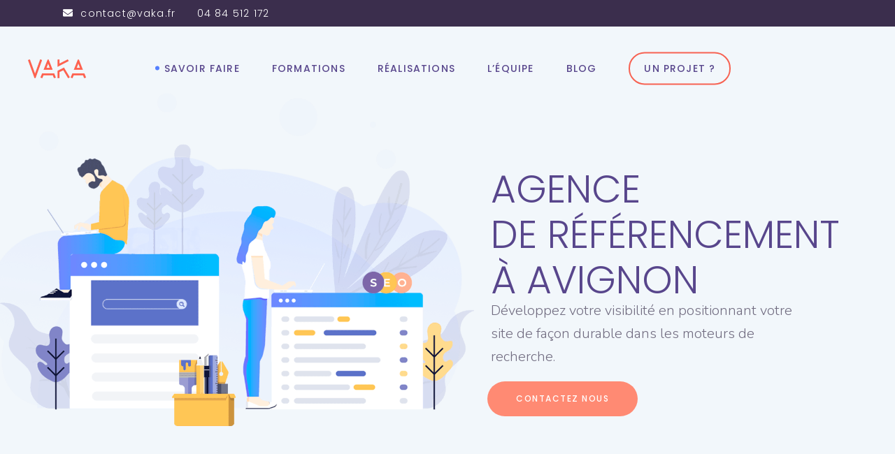

--- FILE ---
content_type: text/html; charset=UTF-8
request_url: https://vaka.fr/agence-referencement-avignon/
body_size: 26514
content:
<!DOCTYPE html>
<html lang="fr-FR">
<head>
				
			<meta property="og:url" content="https://vaka.fr/agence-referencement-avignon/"/>
			<meta property="og:type" content="article"/>
			<meta property="og:title" content="Agence Référencement Avignon"/>
			<meta property="og:description" content="Contactez nous AGENCE DE RÉFÉRENCEMENT À AVIGNON Développez votre visibilité en positionnant votre site de façon durable dans les moteurs de recherche. Ils nous font confiance VOTRE AGENCE RÉFÉRENCEMENT À AVIGNON MARKETING DE CONTENUS Nous créons des contenus engageants en [...]"/>
			<meta property="og:image" content=""/>
		
		
		<meta charset="UTF-8"/>
		<link rel="profile" href="http://gmpg.org/xfn/11"/>
		
				<meta name="viewport" content="width=device-width,initial-scale=1,user-scalable=yes">
		
<!-- Google Tag Manager for WordPress by gtm4wp.com -->
<script data-cfasync="false" data-pagespeed-no-defer>//<![CDATA[
	var gtm4wp_datalayer_name = "dataLayer";
	var dataLayer = dataLayer || [];
//]]>
</script>
<!-- End Google Tag Manager for WordPress by gtm4wp.com -->
	<!-- This site is optimized with the Yoast SEO Premium plugin v14.3 - https://yoast.com/wordpress/plugins/seo/ -->
	<title>VAKA - Votre Agence Référencement Avignon</title><link rel="stylesheet" href="https://fonts.googleapis.com/css?family=Poppins%3A300%2C400%2C500%2C700%7CNunito%3A300%2C400%2C500%2C700%7COpen%20Sans%3A400%7CPoppins%3A300%7CNunito%3A300&#038;subset=latin-ext&#038;display=swap" />
	<meta name="description" content="Visez la première place sur les moteurs de recherche avec VAKA votre agence de référencement à Avignon. Ne laissez pas vos concurrents vous distancer !" />
	<meta name="robots" content="index, follow" />
	<meta name="googlebot" content="index, follow, max-snippet:-1, max-image-preview:large, max-video-preview:-1" />
	<meta name="bingbot" content="index, follow, max-snippet:-1, max-image-preview:large, max-video-preview:-1" />
	<link rel="canonical" href="https://vaka.fr/agence-referencement-avignon/" />
	<meta property="og:locale" content="fr_FR" />
	<meta property="og:type" content="article" />
	<meta property="og:title" content="VAKA - Votre Agence Référencement Avignon" />
	<meta property="og:description" content="Visez la première place sur les moteurs de recherche avec VAKA votre agence de référencement à Avignon. Ne laissez pas vos concurrents vous distancer !" />
	<meta property="og:url" content="https://vaka.fr/agence-referencement-avignon/" />
	<meta property="og:site_name" content="Vaka" />
	<meta property="article:publisher" content="https://www.facebook.com/Vakafr/" />
	<meta property="article:modified_time" content="2020-03-14T14:11:33+00:00" />
	<meta property="og:image" content="https://vaka.fr/wp-content/uploads/2019/05/FORMATION-IMG-HEADER-DATADOCK.png" />
	<meta property="og:image:width" content="835" />
	<meta property="og:image:height" content="679" />
	<meta property="fb:app_id" content="1631890783501800" />
	<meta name="twitter:card" content="summary_large_image" />
	<meta name="twitter:creator" content="@vaka_app" />
	<meta name="twitter:site" content="@vaka_app" />
	<script type="application/ld+json" class="yoast-schema-graph">{"@context":"https://schema.org","@graph":[{"@type":"WebSite","@id":"https://vaka.fr/#website","url":"https://vaka.fr/","name":"Vaka","description":"Agence Marketing Avignon","potentialAction":[{"@type":"SearchAction","target":"https://vaka.fr/?s={search_term_string}","query-input":"required name=search_term_string"}],"inLanguage":"fr-FR"},{"@type":"WebPage","@id":"https://vaka.fr/agence-referencement-avignon/#webpage","url":"https://vaka.fr/agence-referencement-avignon/","name":"VAKA - Votre Agence R\u00e9f\u00e9rencement Avignon","isPartOf":{"@id":"https://vaka.fr/#website"},"datePublished":"2019-06-19T08:50:59+00:00","dateModified":"2020-03-14T14:11:33+00:00","description":"Visez la premi\u00e8re place sur les moteurs de recherche avec VAKA votre agence de r\u00e9f\u00e9rencement \u00e0 Avignon. Ne laissez pas vos concurrents vous distancer !","inLanguage":"fr-FR","potentialAction":[{"@type":"ReadAction","target":["https://vaka.fr/agence-referencement-avignon/"]}]},{"@type":"Place","@id":"https://vaka.fr/agence-referencement-avignon/#local-place","address":{"@type":"PostalAddress","@id":"https://vaka.fr/agence-referencement-avignon/#local-place-address","streetAddress":"35 rue du Trait\u00e9 de Rome","addressLocality":"Avignon","postalCode":"84000","addressRegion":"Vaucluse","addressCountry":"FR"},"geo":{"@type":"GeoCoordinates","latitude":"43.910467","longitude":"4.892023"},"openingHoursSpecification":[{"@type":"OpeningHoursSpecification","dayOfWeek":["Monday","Tuesday","Wednesday","Thursday","Friday"],"opens":"09:00","closes":"18:00"},{"@type":"OpeningHoursSpecification","dayOfWeek":["Saturday","Sunday"],"opens":"00:00","closes":"00:00"}],"telephone":"0617633145"}]}</script>
	<meta name="geo.placename" content="Avignon" />
	<meta name="geo.position" content="43.910467;4.892023" />
	<meta name="geo.region" content="France" />
	<!-- / Yoast SEO Premium plugin. -->


<link rel='dns-prefetch' href='//fonts.googleapis.com' />
<link href='https://fonts.gstatic.com' crossorigin rel='preconnect' />
<link rel="alternate" type="application/rss+xml" title="Vaka &raquo; Flux" href="https://vaka.fr/feed/" />
<style type="text/css">
img.wp-smiley,
img.emoji {
	display: inline !important;
	border: none !important;
	box-shadow: none !important;
	height: 1em !important;
	width: 1em !important;
	margin: 0 .07em !important;
	vertical-align: -0.1em !important;
	background: none !important;
	padding: 0 !important;
}
</style>
	<link rel='stylesheet' id='js_composer_front-css'  href='https://vaka.fr/wp-content/plugins/js_composer/assets/css/js_composer.min.css?ver=6.2.0' type='text/css' media='all' />
<link rel='stylesheet' id='wp-block-library-css'  href='https://vaka.fr/wp-includes/css/dist/block-library/style.min.css?ver=5.4.18' type='text/css' media='all' />
<link rel='stylesheet' id='cookie-law-info-css'  href='https://vaka.fr/wp-content/plugins/cookie-law-info/public/css/cookie-law-info-public.css?ver=1.8.8' type='text/css' media='all' />
<link rel='stylesheet' id='cookie-law-info-gdpr-css'  href='https://vaka.fr/wp-content/plugins/cookie-law-info/public/css/cookie-law-info-gdpr.css?ver=1.8.8' type='text/css' media='all' />
<link rel='stylesheet' id='rs-plugin-settings-css'  href='https://vaka.fr/wp-content/plugins/revslider/public/assets/css/rs6.css?ver=6.2.12' type='text/css' media='all' />
<style id='rs-plugin-settings-inline-css' type='text/css'>
#rs-demo-id {}
</style>
<link rel='stylesheet' id='dashicons-css'  href='https://vaka.fr/wp-includes/css/dashicons.min.css?ver=5.4.18' type='text/css' media='all' />
<link rel='stylesheet' id='foton-mikado-default-style-css'  href='https://vaka.fr/wp-content/themes/foton/style.css?ver=5.4.18' type='text/css' media='all' />
<link rel='stylesheet' id='foton-mikado-child-style-css'  href='https://vaka.fr/wp-content/themes/foton-child/style.css?ver=5.4.18' type='text/css' media='all' />
<link rel='stylesheet' id='foton-mikado-modules-css'  href='https://vaka.fr/wp-content/themes/foton/assets/css/modules.min.css?ver=5.4.18' type='text/css' media='all' />
<style id='foton-mikado-modules-inline-css' type='text/css'>
.page-id-18333 .mkdf-content .mkdf-content-inner > .mkdf-container > .mkdf-container-inner, .page-id-18333 .mkdf-content .mkdf-content-inner > .mkdf-full-width > .mkdf-full-width-inner { padding: 0px 0px 0px 0px ;}@media only screen and (max-width: 1024px) {.page-id-18333 .mkdf-content .mkdf-content-inner > .mkdf-container > .mkdf-container-inner, .page-id-18333 .mkdf-content .mkdf-content-inner > .mkdf-full-width > .mkdf-full-width-inner { padding: 0px 0px 0px 0px ;}}.page-id-18333 .mkdf-content .mkdf-content-inner > .mkdf-container > .mkdf-container-inner, .page-id-18333 .mkdf-content .mkdf-content-inner > .mkdf-full-width > .mkdf-full-width-inner { padding: 0px 0px 0px 0px ;}@media only screen and (max-width: 1024px) {.page-id-18333 .mkdf-content .mkdf-content-inner > .mkdf-container > .mkdf-container-inner, .page-id-18333 .mkdf-content .mkdf-content-inner > .mkdf-full-width > .mkdf-full-width-inner { padding: 0px 0px 0px 0px ;}}
</style>
<link rel='stylesheet' id='foton-mikado-dripicons-css'  href='https://vaka.fr/wp-content/themes/foton/framework/lib/icons-pack/dripicons/dripicons.css?ver=5.4.18' type='text/css' media='all' />
<link rel='stylesheet' id='foton-mikado-font_elegant-css'  href='https://vaka.fr/wp-content/themes/foton/framework/lib/icons-pack/elegant-icons/style.min.css?ver=5.4.18' type='text/css' media='all' />
<link rel='stylesheet' id='foton-mikado-font_awesome-css'  href='https://vaka.fr/wp-content/themes/foton/framework/lib/icons-pack/font-awesome/css/fontawesome-all.min.css?ver=5.4.18' type='text/css' media='all' />
<link rel='stylesheet' id='foton-mikado-ion_icons-css'  href='https://vaka.fr/wp-content/themes/foton/framework/lib/icons-pack/ion-icons/css/ionicons.min.css?ver=5.4.18' type='text/css' media='all' />
<link rel='stylesheet' id='foton-mikado-linea_icons-css'  href='https://vaka.fr/wp-content/themes/foton/framework/lib/icons-pack/linea-icons/style.css?ver=5.4.18' type='text/css' media='all' />
<link rel='stylesheet' id='foton-mikado-linear_icons-css'  href='https://vaka.fr/wp-content/themes/foton/framework/lib/icons-pack/linear-icons/style.css?ver=5.4.18' type='text/css' media='all' />
<link rel='stylesheet' id='foton-mikado-simple_line_icons-css'  href='https://vaka.fr/wp-content/themes/foton/framework/lib/icons-pack/simple-line-icons/simple-line-icons.css?ver=5.4.18' type='text/css' media='all' />
<link rel='stylesheet' id='mediaelement-css'  href='https://vaka.fr/wp-includes/js/mediaelement/mediaelementplayer-legacy.min.css?ver=4.2.13-9993131' type='text/css' media='all' />
<link rel='stylesheet' id='wp-mediaelement-css'  href='https://vaka.fr/wp-includes/js/mediaelement/wp-mediaelement.min.css?ver=5.4.18' type='text/css' media='all' />
<link rel='stylesheet' id='foton-mikado-modules-responsive-css'  href='https://vaka.fr/wp-content/themes/foton/assets/css/modules-responsive.min.css?ver=5.4.18' type='text/css' media='all' />

<link rel='stylesheet' id='foton-core-dashboard-style-css'  href='https://vaka.fr/wp-content/plugins/foton-core/core-dashboard/assets/css/core-dashboard.min.css?ver=5.4.18' type='text/css' media='all' />
<style id='rocket-lazyload-inline-css' type='text/css'>
.rll-youtube-player{position:relative;padding-bottom:56.23%;height:0;overflow:hidden;max-width:100%;}.rll-youtube-player iframe{position:absolute;top:0;left:0;width:100%;height:100%;z-index:100;background:0 0}.rll-youtube-player img{bottom:0;display:block;left:0;margin:auto;max-width:100%;width:100%;position:absolute;right:0;top:0;border:none;height:auto;cursor:pointer;-webkit-transition:.4s all;-moz-transition:.4s all;transition:.4s all}.rll-youtube-player img:hover{-webkit-filter:brightness(75%)}.rll-youtube-player .play{height:72px;width:72px;left:50%;top:50%;margin-left:-36px;margin-top:-36px;position:absolute;background:url(https://vaka.fr/wp-content/plugins/wp-rocket/assets/img/youtube.png) no-repeat;cursor:pointer}
</style>
<script type='text/javascript' src='https://vaka.fr/wp-includes/js/jquery/jquery.js?ver=1.12.4-wp'></script>
<script type='text/javascript' src='https://vaka.fr/wp-includes/js/jquery/jquery-migrate.min.js?ver=1.4.1'></script>
<script type='text/javascript' src='https://vaka.fr/wp-content/plugins/WP_Estimation_Form/assets/js/lfb_frontend.min.js?ver=9.695'></script>
<script type='text/javascript'>
/* <![CDATA[ */
var Cli_Data = {"nn_cookie_ids":[],"cookielist":[]};
var log_object = {"ajax_url":"https:\/\/vaka.fr\/wp-admin\/admin-ajax.php"};
/* ]]> */
</script>
<script data-rocketlazyloadscript='https://vaka.fr/wp-content/plugins/cookie-law-info/public/js/cookie-law-info-public.js?ver=1.8.8' type='text/javascript' ></script>
<script type='text/javascript' src='https://vaka.fr/wp-content/plugins/revslider/public/assets/js/rbtools.min.js?ver=6.0.7'></script>
<script type='text/javascript' src='https://vaka.fr/wp-content/plugins/revslider/public/assets/js/rs6.min.js?ver=6.2.12'></script>
<script type='text/javascript' src='https://vaka.fr/wp-content/plugins/duracelltomi-google-tag-manager/js/gtm4wp-form-move-tracker.js?ver=1.11.4'></script>
<link rel='https://api.w.org/' href='https://vaka.fr/wp-json/' />
<link rel="EditURI" type="application/rsd+xml" title="RSD" href="https://vaka.fr/xmlrpc.php?rsd" />
<link rel="wlwmanifest" type="application/wlwmanifest+xml" href="https://vaka.fr/wp-includes/wlwmanifest.xml" /> 
<meta name="generator" content="WordPress 5.4.18" />
<link rel='shortlink' href='https://vaka.fr/?p=18333' />
<!-- Schema optimized by Schema Pro --><script type="application/ld+json">{"@context":"https:\/\/schema.org","@type":"Service","name":"Agence R\u00e9f\u00e9rencement Avignon","serviceType":"Agence R\u00e9f\u00e9rencement Avignon","provider":{"@type":"LocalBusiness","name":"Vaka","telephone":"06 17 63 31 45","address":{"@type":"PostalAddress","addressLocality":"Avignon","addressRegion":"Vaucluse","streetAddress":"546 rue Baruch de Spinoza - 84000 Avignon"}},"areaServed":{"@type":"State","name":"France"}}</script><!-- / Schema optimized by Schema Pro --><!-- organization Schema optimized by Schema Pro --><script type="application/ld+json">{"@context":"https:\/\/schema.org","@type":"Corporation","name":"VAKA - Agence Marketing","url":"https:\/\/vaka.fr","logo":{"@type":"ImageObject","url":"https:\/\/vaka.fr\/wp-content\/uploads\/2018\/02\/vaka_logo_500x500-150x150.png","width":150,"height":150},"sameAs":["https:\/\/www.facebook.com\/Vakafr\/","http:\/\/twitter.com\/vaka_app","https:\/\/www.linkedin.com\/company\/10923087"]}</script><!-- / organization Schema optimized by Schema Pro --><!-- site-navigation-element Schema optimized by Schema Pro --><script type="application/ld+json">{"@context":"https:\/\/schema.org","@graph":[{"@context":"https:\/\/schema.org","@type":"SiteNavigationElement","id":"site-navigation","name":"Savoir Faire","url":"https:\/\/vaka.fr\/prestations\/"},{"@context":"https:\/\/schema.org","@type":"SiteNavigationElement","id":"site-navigation","name":"Growth Marketing","url":"https:\/\/vaka.fr\/growth-marketing\/"},{"@context":"https:\/\/schema.org","@type":"SiteNavigationElement","id":"site-navigation","name":"R\u00e9f\u00e9rencement","url":"https:\/\/vaka.fr\/agence-referencement-avignon\/"},{"@context":"https:\/\/schema.org","@type":"SiteNavigationElement","id":"site-navigation","name":"Social Media Advertising","url":"https:\/\/vaka.fr\/social-media-advertising\/"},{"@context":"https:\/\/schema.org","@type":"SiteNavigationElement","id":"site-navigation","name":"Marketing de Contenu","url":"https:\/\/vaka.fr\/agence-marketing-de-contenu\/"},{"@context":"https:\/\/schema.org","@type":"SiteNavigationElement","id":"site-navigation","name":"Marketing Automation","url":"https:\/\/vaka.fr\/marketing-automations\/"},{"@context":"https:\/\/schema.org","@type":"SiteNavigationElement","id":"site-navigation","name":"Marketing Externalis\u00e9","url":"https:\/\/vaka.fr\/pole-marketing-externalise\/"},{"@context":"https:\/\/schema.org","@type":"SiteNavigationElement","id":"site-navigation","name":"Cr\u00e9ation de site internet","url":"https:\/\/vaka.fr\/creation-site-internet-avignon\/"},{"@context":"https:\/\/schema.org","@type":"SiteNavigationElement","id":"site-navigation","name":"Formations","url":"https:\/\/vaka.fr\/formations\/"},{"@context":"https:\/\/schema.org","@type":"SiteNavigationElement","id":"site-navigation","name":"Cr\u00e9ez un site en 3 jours","url":"https:\/\/vaka.fr\/creez-un-site-web-en-3-jours\/"},{"@context":"https:\/\/schema.org","@type":"SiteNavigationElement","id":"site-navigation","name":"Ma\u00eetrisez Facebook Ads comme les pros","url":"https:\/\/vaka.fr\/maitrisez-facebook-ads-comme-les-pros\/"},{"@context":"https:\/\/schema.org","@type":"SiteNavigationElement","id":"site-navigation","name":"Ma\u00eetrisez les r\u00e8gles du r\u00e9f\u00e9rencement SEO","url":"https:\/\/vaka.fr\/maitrisez-les-regles-du-referencement-seo\/"},{"@context":"https:\/\/schema.org","@type":"SiteNavigationElement","id":"site-navigation","name":"R\u00e9alisations","url":"https:\/\/vaka.fr\/realisations\/"},{"@context":"https:\/\/schema.org","@type":"SiteNavigationElement","id":"site-navigation","name":"Nos r\u00e9alisations web","url":"https:\/\/vaka.fr\/realisations-internet\/"},{"@context":"https:\/\/schema.org","@type":"SiteNavigationElement","id":"site-navigation","name":"L'\u00c9quipe","url":"https:\/\/vaka.fr\/equipe-vaka\/"},{"@context":"https:\/\/schema.org","@type":"SiteNavigationElement","id":"site-navigation","name":"Nous rejoindre","url":"https:\/\/vaka.fr\/nous-rejoindre\/"},{"@context":"https:\/\/schema.org","@type":"SiteNavigationElement","id":"site-navigation","name":"Blog","url":"https:\/\/vaka.fr\/blog\/"},{"@context":"https:\/\/schema.org","@type":"SiteNavigationElement","id":"site-navigation","name":"Un projet ?","url":"https:\/\/vaka.fr\/contact\/"}]}</script><!-- / site-navigation-element Schema optimized by Schema Pro --><!-- breadcrumb Schema optimized by Schema Pro --><script type="application/ld+json">{"@context":"https:\/\/schema.org","@type":"BreadcrumbList","itemListElement":[{"@type":"ListItem","position":1,"item":{"@id":"https:\/\/vaka.fr\/","name":"Home"}},{"@type":"ListItem","position":2,"item":{"@id":"https:\/\/vaka.fr\/agence-referencement-avignon\/","name":"Agence R\u00e9f\u00e9rencement Avignon"}}]}</script><!-- / breadcrumb Schema optimized by Schema Pro -->
<!-- Google Tag Manager for WordPress by gtm4wp.com -->
<script data-cfasync="false" data-pagespeed-no-defer>//<![CDATA[
var google_tag_params = {"pagePostType":"page","pagePostType2":"single-page","pagePostAuthor":"admin9283"};
	var dataLayer_content = {"pagePostType":"page","pagePostType2":"single-page","pagePostAuthor":"admin9283","google_tag_params":window.google_tag_params};
	dataLayer.push( dataLayer_content );//]]>
</script>
<script data-cfasync="false">//<![CDATA[
(function(w,d,s,l,i){w[l]=w[l]||[];w[l].push({'gtm.start':
new Date().getTime(),event:'gtm.js'});var f=d.getElementsByTagName(s)[0],
j=d.createElement(s),dl=l!='dataLayer'?'&l='+l:'';j.async=true;j.src=
'//www.googletagmanager.com/gtm.'+'js?id='+i+dl;f.parentNode.insertBefore(j,f);
})(window,document,'script','dataLayer','GTM-KWLT82P');//]]>
</script>
<!-- End Google Tag Manager -->
<!-- End Google Tag Manager for WordPress by gtm4wp.com --><meta name="generator" content="Powered by WPBakery Page Builder - drag and drop page builder for WordPress."/>
<meta name="generator" content="Powered by Slider Revolution 6.2.12 - responsive, Mobile-Friendly Slider Plugin for WordPress with comfortable drag and drop interface." />
<link rel="icon" href="https://vaka.fr/wp-content/uploads/2019/05/cropped-Favicon_Vaka-32x32.png" sizes="32x32" />
<link rel="icon" href="https://vaka.fr/wp-content/uploads/2019/05/cropped-Favicon_Vaka-192x192.png" sizes="192x192" />
<link rel="apple-touch-icon" href="https://vaka.fr/wp-content/uploads/2019/05/cropped-Favicon_Vaka-180x180.png" />
<meta name="msapplication-TileImage" content="https://vaka.fr/wp-content/uploads/2019/05/cropped-Favicon_Vaka-270x270.png" />
<script type="text/javascript">function setREVStartSize(e){
			//window.requestAnimationFrame(function() {				 
				window.RSIW = window.RSIW===undefined ? window.innerWidth : window.RSIW;	
				window.RSIH = window.RSIH===undefined ? window.innerHeight : window.RSIH;	
				try {								
					var pw = document.getElementById(e.c).parentNode.offsetWidth,
						newh;
					pw = pw===0 || isNaN(pw) ? window.RSIW : pw;
					e.tabw = e.tabw===undefined ? 0 : parseInt(e.tabw);
					e.thumbw = e.thumbw===undefined ? 0 : parseInt(e.thumbw);
					e.tabh = e.tabh===undefined ? 0 : parseInt(e.tabh);
					e.thumbh = e.thumbh===undefined ? 0 : parseInt(e.thumbh);
					e.tabhide = e.tabhide===undefined ? 0 : parseInt(e.tabhide);
					e.thumbhide = e.thumbhide===undefined ? 0 : parseInt(e.thumbhide);
					e.mh = e.mh===undefined || e.mh=="" || e.mh==="auto" ? 0 : parseInt(e.mh,0);		
					if(e.layout==="fullscreen" || e.l==="fullscreen") 						
						newh = Math.max(e.mh,window.RSIH);					
					else{					
						e.gw = Array.isArray(e.gw) ? e.gw : [e.gw];
						for (var i in e.rl) if (e.gw[i]===undefined || e.gw[i]===0) e.gw[i] = e.gw[i-1];					
						e.gh = e.el===undefined || e.el==="" || (Array.isArray(e.el) && e.el.length==0)? e.gh : e.el;
						e.gh = Array.isArray(e.gh) ? e.gh : [e.gh];
						for (var i in e.rl) if (e.gh[i]===undefined || e.gh[i]===0) e.gh[i] = e.gh[i-1];
											
						var nl = new Array(e.rl.length),
							ix = 0,						
							sl;					
						e.tabw = e.tabhide>=pw ? 0 : e.tabw;
						e.thumbw = e.thumbhide>=pw ? 0 : e.thumbw;
						e.tabh = e.tabhide>=pw ? 0 : e.tabh;
						e.thumbh = e.thumbhide>=pw ? 0 : e.thumbh;					
						for (var i in e.rl) nl[i] = e.rl[i]<window.RSIW ? 0 : e.rl[i];
						sl = nl[0];									
						for (var i in nl) if (sl>nl[i] && nl[i]>0) { sl = nl[i]; ix=i;}															
						var m = pw>(e.gw[ix]+e.tabw+e.thumbw) ? 1 : (pw-(e.tabw+e.thumbw)) / (e.gw[ix]);					
						newh =  (e.gh[ix] * m) + (e.tabh + e.thumbh);
					}				
					if(window.rs_init_css===undefined) window.rs_init_css = document.head.appendChild(document.createElement("style"));					
					document.getElementById(e.c).height = newh+"px";
					window.rs_init_css.innerHTML += "#"+e.c+"_wrapper { height: "+newh+"px }";				
				} catch(e){
					console.log("Failure at Presize of Slider:" + e)
				}					   
			//});
		  };</script>
<style type="text/css" data-type="vc_custom-css">.on-top{
    z-index: 20;
}

.button-overlap {
    z-index: 1;
}

.vc_custom_1530605145920  a{
 color: #716c80;
}

.vc_custom_1530605145920  a:hover{
 color: #ff8a73;
}

.vc_custom_1530603546667 a.mkdf-icon-widget-holder.mkdf-icon-has-hover{
 color: #716c80 !important;
}

.vc_custom_1530603546667 a.mkdf-icon-widget-holder.mkdf-icon-has-hover:hover{
 color: #ff8a73 !important;
}

.mkdf-content .widget.widget_mkdf_twitter_widget .mkdf-twitter-widget.mkdf-twitter-speech-bubble li .mkdf-tweet-text {
    background: #ffe6d9;
}


.mkdf-content .widget.widget_mkdf_twitter_widget .mkdf-twitter-widget.mkdf-twitter-speech-bubble li .mkdf-tweet-text:after {
    border-color: #ffe6d9 transparent transparent;
}

.vc_custom_1530603546667 a.mkdf-social-icon-widget-holder.mkdf-icon-has-hover {
	box-shadow: 0px 10px 10px rgba(222, 119, 68, 0.07) !important; 
}

.vc_custom_1530603517751 .mkdf-clients-grid-holder .mkdf-cc-item .mkdf-cc-image-wrapper:hover, .vc_custom_1530603517751 .mkdf-iwt:hover .mkdf-iwt-inner {
	box-shadow: 0 10px 55px 5px rgba(222, 119, 68, 0.1) !important;
}

.mkdf-page-header .mkdf-menu-area {
    background-color: transparent;
}</style><style type="text/css" data-type="vc_shortcodes-custom-css">.vc_custom_1567589357414{padding-bottom: 60px !important;}.vc_custom_1560934747752{margin-bottom: 30px !important;}.vc_custom_1560934644731{margin-bottom: 30px !important;}.vc_custom_1569592878735{padding-top: 20px !important;padding-bottom: 30px !important;background-color: #ffffff !important;border-radius: 15px !important;}.vc_custom_1529575862598{padding-top: 47px !important;padding-bottom: 36px !important;}.vc_custom_1569593787545{margin-bottom: 50px !important;background-color: #e1e4f1 !important;border-radius: 15px !important;}.vc_custom_1560412471659{margin-bottom: 80px !important;}.vc_custom_1560935118349{margin-bottom: 30px !important;}</style><noscript><style> .wpb_animate_when_almost_visible { opacity: 1; }</style></noscript><noscript><style id="rocket-lazyload-nojs-css">.rll-youtube-player, [data-lazy-src]{display:none !important;}</style></noscript></head>
<body class="page-template page-template-full-width page-template-full-width-php page page-id-18333 foton-core-1.3.1 wp-schema-pro-1.4.1 foton child-child-ver-1.0.0 foton-ver-1.5.1 mkdf-smooth-page-transitions mkdf-smooth-page-transitions-fadeout mkdf-grid-1300 mkdf-content-is-behind-header mkdf-empty-google-api mkdf-wide-dropdown-menu-content-in-grid mkdf-dynamic-background-color mkdf-sticky-header-on-scroll-down-up mkdf-dropdown-default mkdf-header-standard mkdf-menu-area-shadow-disable mkdf-menu-area-in-grid-shadow-disable mkdf-menu-area-border-disable mkdf-menu-area-in-grid-border-disable mkdf-logo-area-border-disable mkdf-logo-area-in-grid-border-disable mkdf-header-vertical-shadow-disable mkdf-header-vertical-border-disable foton-child mkdf-default-mobile-header mkdf-sticky-up-mobile-header mkdf-header-top-enabled wpb-js-composer js-comp-ver-6.2.0 vc_responsive" itemscope itemtype="http://schema.org/WebPage">
	
    <div class="mkdf-wrapper">
        <div class="mkdf-wrapper-inner">
            	
		
	<div class="mkdf-top-bar">
				
					<div class="mkdf-grid">
						
			<div class="mkdf-vertical-align-containers">
				<div class="mkdf-position-left"><!--
				 --><div class="mkdf-position-left-inner">
													<div id="text-28" class="widget widget_text mkdf-top-bar-widget">			<div class="textwidget"><div class="contact-top"><a href="mailto:contact@vaka.fr"><i class="fas fa-envelope"></i> contact@vaka.fr</a> <a href="tel:+33484512172"> 04 84 512 172</a></div>
</div>
		</div>											</div>
				</div>
				<div class="mkdf-position-right"><!--
				 --><div class="mkdf-position-right-inner">
											</div>
				</div>
			</div>
				
					</div>
				
			</div>
	
	
<header class="mkdf-page-header">
		
				
	<div class="mkdf-menu-area mkdf-menu-center">
				
						
			<div class="mkdf-vertical-align-containers">
				<div class="mkdf-position-left"><!--
				 --><div class="mkdf-position-left-inner">
						
	
	<div class="mkdf-logo-wrapper">
		<a itemprop="url" href="https://vaka.fr/" style="height: 27px;">
			<img itemprop="image" class="mkdf-normal-logo" src="data:image/svg+xml,%3Csvg%20xmlns='http://www.w3.org/2000/svg'%20viewBox='0%200%20165%2054'%3E%3C/svg%3E" width="165" height="54"  alt="logo" data-lazy-src="https://vaka.fr/wp-content/uploads/2019/05/vaka_header_logo_orange.png"/><noscript><img itemprop="image" class="mkdf-normal-logo" src="https://vaka.fr/wp-content/uploads/2019/05/vaka_header_logo_orange.png" width="165" height="54"  alt="logo"/></noscript>
			<img itemprop="image" class="mkdf-dark-logo" src="data:image/svg+xml,%3Csvg%20xmlns='http://www.w3.org/2000/svg'%20viewBox='0%200%20165%2054'%3E%3C/svg%3E" width="165" height="54"  alt="logo foncé" data-lazy-src="https://vaka.fr/wp-content/uploads/2019/05/vaka_header_logo_orange.png"/><noscript><img itemprop="image" class="mkdf-dark-logo" src="https://vaka.fr/wp-content/uploads/2019/05/vaka_header_logo_orange.png" width="165" height="54"  alt="logo foncé"/></noscript>			<img width="137" height="47" itemprop="image" class="mkdf-light-logo" src="data:image/svg+xml,%3Csvg%20xmlns='http://www.w3.org/2000/svg'%20viewBox='0%200%20137%2047'%3E%3C/svg%3E"  alt="logo clair" data-lazy-src="https://vaka.fr/wp-content/uploads/2019/06/vaka-blc-e1559637109787.png"/><noscript><img width="137" height="47" itemprop="image" class="mkdf-light-logo" src="https://vaka.fr/wp-content/uploads/2019/06/vaka-blc-e1559637109787.png"  alt="logo clair"/></noscript>		</a>
	</div>

											</div>
				</div>
									<div class="mkdf-position-center"><!--
					 --><div class="mkdf-position-center-inner">
								
	<nav class="mkdf-main-menu mkdf-drop-down mkdf-default-nav">
		<ul id="menu-menu-vaka" class="clearfix"><li id="nav-menu-item-8527" class="menu-item menu-item-type-post_type menu-item-object-page current-menu-ancestor current-menu-parent current_page_parent current_page_ancestor menu-item-has-children mkdf-active-item has_sub narrow"><a href="https://vaka.fr/prestations/" class=" current "><span class="item_outer"><span class="item_text">Savoir Faire</span><i class="mkdf-menu-arrow fa fa-angle-down"></i></span></a>
<div class="second"><div class="inner"><ul>
	<li id="nav-menu-item-19285" class="menu-item menu-item-type-post_type menu-item-object-page "><a href="https://vaka.fr/growth-marketing/" class=""><span class="item_outer"><span class="item_text">Growth Marketing</span></span></a></li>
	<li id="nav-menu-item-18840" class="menu-item menu-item-type-post_type menu-item-object-page current-menu-item page_item page-item-18333 current_page_item "><a href="https://vaka.fr/agence-referencement-avignon/" class=""><span class="item_outer"><span class="item_text">Référencement</span></span></a></li>
	<li id="nav-menu-item-19287" class="menu-item menu-item-type-post_type menu-item-object-page "><a href="https://vaka.fr/social-media-advertising/" class=""><span class="item_outer"><span class="item_text">Social Media Advertising</span></span></a></li>
	<li id="nav-menu-item-18838" class="menu-item menu-item-type-post_type menu-item-object-page "><a href="https://vaka.fr/agence-marketing-de-contenu/" class=""><span class="item_outer"><span class="item_text">Marketing de Contenu</span></span></a></li>
	<li id="nav-menu-item-19286" class="menu-item menu-item-type-post_type menu-item-object-page "><a href="https://vaka.fr/marketing-automations/" class=""><span class="item_outer"><span class="item_text">Marketing Automation</span></span></a></li>
	<li id="nav-menu-item-19284" class="menu-item menu-item-type-post_type menu-item-object-page "><a href="https://vaka.fr/pole-marketing-externalise/" class=""><span class="item_outer"><span class="item_text">Marketing Externalisé</span></span></a></li>
	<li id="nav-menu-item-18839" class="menu-item menu-item-type-post_type menu-item-object-page "><a href="https://vaka.fr/creation-site-internet-avignon/" class=""><span class="item_outer"><span class="item_text">Création de site internet</span></span></a></li>
</ul></div></div>
</li>
<li id="nav-menu-item-20459" class="menu-item menu-item-type-post_type menu-item-object-page menu-item-has-children  has_sub narrow"><a href="https://vaka.fr/formations/" class=""><span class="item_outer"><span class="item_text">Formations</span><i class="mkdf-menu-arrow fa fa-angle-down"></i></span></a>
<div class="second"><div class="inner"><ul>
	<li id="nav-menu-item-17997" class="menu-item menu-item-type-post_type menu-item-object-page "><a href="https://vaka.fr/creez-un-site-web-en-3-jours/" class=""><span class="item_outer"><span class="item_text">Créez un site en 3 jours</span></span></a></li>
	<li id="nav-menu-item-18410" class="menu-item menu-item-type-post_type menu-item-object-page "><a href="https://vaka.fr/maitrisez-facebook-ads-comme-les-pros/" class=""><span class="item_outer"><span class="item_text">Maîtrisez Facebook Ads comme les pros</span></span></a></li>
	<li id="nav-menu-item-18411" class="menu-item menu-item-type-post_type menu-item-object-page "><a href="https://vaka.fr/maitrisez-les-regles-du-referencement-seo/" class=""><span class="item_outer"><span class="item_text">Maîtrisez les règles du référencement SEO</span></span></a></li>
</ul></div></div>
</li>
<li id="nav-menu-item-8526" class="menu-item menu-item-type-post_type menu-item-object-page menu-item-has-children  has_sub narrow"><a href="https://vaka.fr/realisations/" class=""><span class="item_outer"><span class="item_text">Réalisations</span><i class="mkdf-menu-arrow fa fa-angle-down"></i></span></a>
<div class="second"><div class="inner"><ul>
	<li id="nav-menu-item-20415" class="menu-item menu-item-type-post_type menu-item-object-page "><a href="https://vaka.fr/realisations-internet/" class=""><span class="item_outer"><span class="item_text">Nos réalisations web</span></span></a></li>
</ul></div></div>
</li>
<li id="nav-menu-item-8532" class="menu-item menu-item-type-post_type menu-item-object-page menu-item-has-children  has_sub narrow"><a href="https://vaka.fr/equipe-vaka/" class=""><span class="item_outer"><span class="item_text">L&rsquo;Équipe</span><i class="mkdf-menu-arrow fa fa-angle-down"></i></span></a>
<div class="second"><div class="inner"><ul>
	<li id="nav-menu-item-19737" class="menu-item menu-item-type-post_type menu-item-object-page "><a href="https://vaka.fr/nous-rejoindre/" class=""><span class="item_outer"><span class="item_text">Nous rejoindre</span></span></a></li>
</ul></div></div>
</li>
<li id="nav-menu-item-19051" class="menu-item menu-item-type-post_type menu-item-object-page  narrow"><a href="https://vaka.fr/blog/" class=""><span class="item_outer"><span class="item_text">Blog</span></span></a></li>
<li id="nav-menu-item-8699" class="menu-item menu-item-type-post_type menu-item-object-page  narrow"><a href="https://vaka.fr/contact/" class=""><span class="item_outer"><span class="item_text">Un projet ?</span></span></a></li>
</ul>	</nav>

						</div>
					</div>
								<div class="mkdf-position-right"><!--
				 --><div class="mkdf-position-right-inner">
																	</div>
				</div>
			</div>
			
			</div>
			
		
	
<div class="mkdf-sticky-header">
        <div class="mkdf-sticky-holder mkdf-menu-center">
                    <div class="mkdf-vertical-align-containers">
                <div class="mkdf-position-left"><!--
                 --><div class="mkdf-position-left-inner">
                        
	
	<div class="mkdf-logo-wrapper">
		<a itemprop="url" href="https://vaka.fr/" style="height: 27px;">
			<img itemprop="image" class="mkdf-normal-logo" src="data:image/svg+xml,%3Csvg%20xmlns='http://www.w3.org/2000/svg'%20viewBox='0%200%20165%2054'%3E%3C/svg%3E" width="165" height="54"  alt="logo" data-lazy-src="https://vaka.fr/wp-content/uploads/2019/05/vaka_header_logo_orange.png"/><noscript><img itemprop="image" class="mkdf-normal-logo" src="https://vaka.fr/wp-content/uploads/2019/05/vaka_header_logo_orange.png" width="165" height="54"  alt="logo"/></noscript>
			<img itemprop="image" class="mkdf-dark-logo" src="data:image/svg+xml,%3Csvg%20xmlns='http://www.w3.org/2000/svg'%20viewBox='0%200%20165%2054'%3E%3C/svg%3E" width="165" height="54"  alt="logo foncé" data-lazy-src="https://vaka.fr/wp-content/uploads/2019/05/vaka_header_logo_orange.png"/><noscript><img itemprop="image" class="mkdf-dark-logo" src="https://vaka.fr/wp-content/uploads/2019/05/vaka_header_logo_orange.png" width="165" height="54"  alt="logo foncé"/></noscript>			<img width="137" height="47" itemprop="image" class="mkdf-light-logo" src="data:image/svg+xml,%3Csvg%20xmlns='http://www.w3.org/2000/svg'%20viewBox='0%200%20137%2047'%3E%3C/svg%3E"  alt="logo clair" data-lazy-src="https://vaka.fr/wp-content/uploads/2019/06/vaka-blc-e1559637109787.png"/><noscript><img width="137" height="47" itemprop="image" class="mkdf-light-logo" src="https://vaka.fr/wp-content/uploads/2019/06/vaka-blc-e1559637109787.png"  alt="logo clair"/></noscript>		</a>
	</div>

                                            </div>
                </div>
                                    <div class="mkdf-position-center"><!--
                     --><div class="mkdf-position-center-inner">
                            
<nav class="mkdf-main-menu mkdf-drop-down mkdf-sticky-nav">
    <ul id="menu-menu-vaka-1" class="clearfix"><li id="sticky-nav-menu-item-8527" class="menu-item menu-item-type-post_type menu-item-object-page current-menu-ancestor current-menu-parent current_page_parent current_page_ancestor menu-item-has-children mkdf-active-item has_sub narrow"><a href="https://vaka.fr/prestations/" class=" current "><span class="item_outer"><span class="item_text">Savoir Faire</span><span class="plus"></span><i class="mkdf-menu-arrow fa fa-angle-down"></i></span></a>
<div class="second"><div class="inner"><ul>
	<li id="sticky-nav-menu-item-19285" class="menu-item menu-item-type-post_type menu-item-object-page "><a href="https://vaka.fr/growth-marketing/" class=""><span class="item_outer"><span class="item_text">Growth Marketing</span><span class="plus"></span></span></a></li>
	<li id="sticky-nav-menu-item-18840" class="menu-item menu-item-type-post_type menu-item-object-page current-menu-item page_item page-item-18333 current_page_item "><a href="https://vaka.fr/agence-referencement-avignon/" class=""><span class="item_outer"><span class="item_text">Référencement</span><span class="plus"></span></span></a></li>
	<li id="sticky-nav-menu-item-19287" class="menu-item menu-item-type-post_type menu-item-object-page "><a href="https://vaka.fr/social-media-advertising/" class=""><span class="item_outer"><span class="item_text">Social Media Advertising</span><span class="plus"></span></span></a></li>
	<li id="sticky-nav-menu-item-18838" class="menu-item menu-item-type-post_type menu-item-object-page "><a href="https://vaka.fr/agence-marketing-de-contenu/" class=""><span class="item_outer"><span class="item_text">Marketing de Contenu</span><span class="plus"></span></span></a></li>
	<li id="sticky-nav-menu-item-19286" class="menu-item menu-item-type-post_type menu-item-object-page "><a href="https://vaka.fr/marketing-automations/" class=""><span class="item_outer"><span class="item_text">Marketing Automation</span><span class="plus"></span></span></a></li>
	<li id="sticky-nav-menu-item-19284" class="menu-item menu-item-type-post_type menu-item-object-page "><a href="https://vaka.fr/pole-marketing-externalise/" class=""><span class="item_outer"><span class="item_text">Marketing Externalisé</span><span class="plus"></span></span></a></li>
	<li id="sticky-nav-menu-item-18839" class="menu-item menu-item-type-post_type menu-item-object-page "><a href="https://vaka.fr/creation-site-internet-avignon/" class=""><span class="item_outer"><span class="item_text">Création de site internet</span><span class="plus"></span></span></a></li>
</ul></div></div>
</li>
<li id="sticky-nav-menu-item-20459" class="menu-item menu-item-type-post_type menu-item-object-page menu-item-has-children  has_sub narrow"><a href="https://vaka.fr/formations/" class=""><span class="item_outer"><span class="item_text">Formations</span><span class="plus"></span><i class="mkdf-menu-arrow fa fa-angle-down"></i></span></a>
<div class="second"><div class="inner"><ul>
	<li id="sticky-nav-menu-item-17997" class="menu-item menu-item-type-post_type menu-item-object-page "><a href="https://vaka.fr/creez-un-site-web-en-3-jours/" class=""><span class="item_outer"><span class="item_text">Créez un site en 3 jours</span><span class="plus"></span></span></a></li>
	<li id="sticky-nav-menu-item-18410" class="menu-item menu-item-type-post_type menu-item-object-page "><a href="https://vaka.fr/maitrisez-facebook-ads-comme-les-pros/" class=""><span class="item_outer"><span class="item_text">Maîtrisez Facebook Ads comme les pros</span><span class="plus"></span></span></a></li>
	<li id="sticky-nav-menu-item-18411" class="menu-item menu-item-type-post_type menu-item-object-page "><a href="https://vaka.fr/maitrisez-les-regles-du-referencement-seo/" class=""><span class="item_outer"><span class="item_text">Maîtrisez les règles du référencement SEO</span><span class="plus"></span></span></a></li>
</ul></div></div>
</li>
<li id="sticky-nav-menu-item-8526" class="menu-item menu-item-type-post_type menu-item-object-page menu-item-has-children  has_sub narrow"><a href="https://vaka.fr/realisations/" class=""><span class="item_outer"><span class="item_text">Réalisations</span><span class="plus"></span><i class="mkdf-menu-arrow fa fa-angle-down"></i></span></a>
<div class="second"><div class="inner"><ul>
	<li id="sticky-nav-menu-item-20415" class="menu-item menu-item-type-post_type menu-item-object-page "><a href="https://vaka.fr/realisations-internet/" class=""><span class="item_outer"><span class="item_text">Nos réalisations web</span><span class="plus"></span></span></a></li>
</ul></div></div>
</li>
<li id="sticky-nav-menu-item-8532" class="menu-item menu-item-type-post_type menu-item-object-page menu-item-has-children  has_sub narrow"><a href="https://vaka.fr/equipe-vaka/" class=""><span class="item_outer"><span class="item_text">L&rsquo;Équipe</span><span class="plus"></span><i class="mkdf-menu-arrow fa fa-angle-down"></i></span></a>
<div class="second"><div class="inner"><ul>
	<li id="sticky-nav-menu-item-19737" class="menu-item menu-item-type-post_type menu-item-object-page "><a href="https://vaka.fr/nous-rejoindre/" class=""><span class="item_outer"><span class="item_text">Nous rejoindre</span><span class="plus"></span></span></a></li>
</ul></div></div>
</li>
<li id="sticky-nav-menu-item-19051" class="menu-item menu-item-type-post_type menu-item-object-page  narrow"><a href="https://vaka.fr/blog/" class=""><span class="item_outer"><span class="item_text">Blog</span><span class="plus"></span></span></a></li>
<li id="sticky-nav-menu-item-8699" class="menu-item menu-item-type-post_type menu-item-object-page  narrow"><a href="https://vaka.fr/contact/" class=""><span class="item_outer"><span class="item_text">Un projet ?</span><span class="plus"></span></span></a></li>
</ul></nav>

                        </div>
                    </div>
                                <div class="mkdf-position-right"><!--
                 --><div class="mkdf-position-right-inner">
                                                                    </div>
                </div>
            </div>
                </div>
	</div>

	
	</header>


<header class="mkdf-mobile-header">
		
	<div class="mkdf-mobile-header-inner">
		<div class="mkdf-mobile-header-holder">
			<div class="mkdf-grid">
				<div class="mkdf-vertical-align-containers">
					<div class="mkdf-vertical-align-containers">
													<div class="mkdf-mobile-menu-opener mkdf-mobile-menu-opener-icon-pack">
								<a href="javascript:void(0)">
									<span class="mkdf-mobile-menu-icon">
										<i class="mkdf-icon-font-awesome fa fa-bars "></i>									</span>
																	</a>
							</div>
												<div class="mkdf-position-center"><!--
						 --><div class="mkdf-position-center-inner">
								

<div class="mkdf-mobile-logo-wrapper">
    <a itemprop="url" href="https://vaka.fr/" style="height: 27px">
        <img itemprop="image" src="data:image/svg+xml,%3Csvg%20xmlns='http://www.w3.org/2000/svg'%20viewBox='0%200%20165%2054'%3E%3C/svg%3E" width="165" height="54"  alt="Logo mobile" data-lazy-src="https://vaka.fr/wp-content/uploads/2019/05/vaka_header_logo_orange.png"/><noscript><img itemprop="image" src="https://vaka.fr/wp-content/uploads/2019/05/vaka_header_logo_orange.png" width="165" height="54"  alt="Logo mobile"/></noscript>
    </a>
</div>

							</div>
						</div>
						<div class="mkdf-position-right"><!--
						 --><div class="mkdf-position-right-inner">
															</div>
						</div>
					</div>
				</div>
			</div>
		</div>
		<nav class="mkdf-mobile-nav" role="navigation" aria-label="Menu mobile">
    <div class="mkdf-grid">
        <ul id="menu-menu-vaka-2" class=""><li id="mobile-menu-item-8527" class="menu-item menu-item-type-post_type menu-item-object-page current-menu-ancestor current-menu-parent current_page_parent current_page_ancestor menu-item-has-children mkdf-active-item has_sub"><a href="https://vaka.fr/prestations/" class=" current "><span>Savoir Faire</span></a><span class="mobile_arrow"><i class="mkdf-sub-arrow arrow_carrot-right"></i><i class="arrow_carrot-down"></i></span>
<ul class="sub_menu">
	<li id="mobile-menu-item-19285" class="menu-item menu-item-type-post_type menu-item-object-page "><a href="https://vaka.fr/growth-marketing/" class=""><span>Growth Marketing</span></a></li>
	<li id="mobile-menu-item-18840" class="menu-item menu-item-type-post_type menu-item-object-page current-menu-item page_item page-item-18333 current_page_item "><a href="https://vaka.fr/agence-referencement-avignon/" class=""><span>Référencement</span></a></li>
	<li id="mobile-menu-item-19287" class="menu-item menu-item-type-post_type menu-item-object-page "><a href="https://vaka.fr/social-media-advertising/" class=""><span>Social Media Advertising</span></a></li>
	<li id="mobile-menu-item-18838" class="menu-item menu-item-type-post_type menu-item-object-page "><a href="https://vaka.fr/agence-marketing-de-contenu/" class=""><span>Marketing de Contenu</span></a></li>
	<li id="mobile-menu-item-19286" class="menu-item menu-item-type-post_type menu-item-object-page "><a href="https://vaka.fr/marketing-automations/" class=""><span>Marketing Automation</span></a></li>
	<li id="mobile-menu-item-19284" class="menu-item menu-item-type-post_type menu-item-object-page "><a href="https://vaka.fr/pole-marketing-externalise/" class=""><span>Marketing Externalisé</span></a></li>
	<li id="mobile-menu-item-18839" class="menu-item menu-item-type-post_type menu-item-object-page "><a href="https://vaka.fr/creation-site-internet-avignon/" class=""><span>Création de site internet</span></a></li>
</ul>
</li>
<li id="mobile-menu-item-20459" class="menu-item menu-item-type-post_type menu-item-object-page menu-item-has-children  has_sub"><a href="https://vaka.fr/formations/" class=""><span>Formations</span></a><span class="mobile_arrow"><i class="mkdf-sub-arrow arrow_carrot-right"></i><i class="arrow_carrot-down"></i></span>
<ul class="sub_menu">
	<li id="mobile-menu-item-17997" class="menu-item menu-item-type-post_type menu-item-object-page "><a href="https://vaka.fr/creez-un-site-web-en-3-jours/" class=""><span>Créez un site en 3 jours</span></a></li>
	<li id="mobile-menu-item-18410" class="menu-item menu-item-type-post_type menu-item-object-page "><a href="https://vaka.fr/maitrisez-facebook-ads-comme-les-pros/" class=""><span>Maîtrisez Facebook Ads comme les pros</span></a></li>
	<li id="mobile-menu-item-18411" class="menu-item menu-item-type-post_type menu-item-object-page "><a href="https://vaka.fr/maitrisez-les-regles-du-referencement-seo/" class=""><span>Maîtrisez les règles du référencement SEO</span></a></li>
</ul>
</li>
<li id="mobile-menu-item-8526" class="menu-item menu-item-type-post_type menu-item-object-page menu-item-has-children  has_sub"><a href="https://vaka.fr/realisations/" class=""><span>Réalisations</span></a><span class="mobile_arrow"><i class="mkdf-sub-arrow arrow_carrot-right"></i><i class="arrow_carrot-down"></i></span>
<ul class="sub_menu">
	<li id="mobile-menu-item-20415" class="menu-item menu-item-type-post_type menu-item-object-page "><a href="https://vaka.fr/realisations-internet/" class=""><span>Nos réalisations web</span></a></li>
</ul>
</li>
<li id="mobile-menu-item-8532" class="menu-item menu-item-type-post_type menu-item-object-page menu-item-has-children  has_sub"><a href="https://vaka.fr/equipe-vaka/" class=""><span>L&rsquo;Équipe</span></a><span class="mobile_arrow"><i class="mkdf-sub-arrow arrow_carrot-right"></i><i class="arrow_carrot-down"></i></span>
<ul class="sub_menu">
	<li id="mobile-menu-item-19737" class="menu-item menu-item-type-post_type menu-item-object-page "><a href="https://vaka.fr/nous-rejoindre/" class=""><span>Nous rejoindre</span></a></li>
</ul>
</li>
<li id="mobile-menu-item-19051" class="menu-item menu-item-type-post_type menu-item-object-page "><a href="https://vaka.fr/blog/" class=""><span>Blog</span></a></li>
<li id="mobile-menu-item-8699" class="menu-item menu-item-type-post_type menu-item-object-page "><a href="https://vaka.fr/contact/" class=""><span>Un projet ?</span></a></li>
</ul>    </div>
</nav>
	</div>
	
	</header>

			<a id='mkdf-back-to-top' href='#'>
				<span class="mkdf-btt-wrapper">
					<svg class="mkdf-btt-svg-top" x="0px" y="0px" viewBox="0 0 40 40" style="enable-background:new 0 0 40 40;" xml:space="preserve">
						<g class="mkdf-arrow">
							<path d="M20,30L20,30c-0.6,0-1-0.4-1-1V13c0-0.6,0.4-1,1-1h0c0.6,0,1,0.4,1,1v16C21,29.6,20.6,30,20,30z"/>
							<path d="M26.4,16.4l-5.7-5.7c-0.4-0.4-1-0.4-1.4,0l-5.7,5.7c-0.4,0.4-0.4,1,0,1.4c0.4,0.4,1,0.4,1.4,0l4.9-4.9l4.9,4.9   c0.4,0.4,1,0.4,1.4,0C26.8,17.4,26.8,16.8,26.4,16.4z"/>
						</g>
					</svg>
				</span>
			</a>
			        
            <div class="mkdf-content" style="margin-top: -120px">
                <div class="mkdf-content-inner">
<div class="mkdf-full-width">
    	<div class="mkdf-full-width-inner">
        					<div class="mkdf-grid-row">
				<div class="mkdf-page-content-holder mkdf-grid-col-12">
					<div class="vc_row wpb_row vc_row-fluid"  data-dynamic-bgrnd="#F2F7FB"><div class="wpb_column vc_column_container vc_col-sm-12"><div class="vc_column-inner"><div class="wpb_wrapper"><div class="wpb_revslider_element wpb_content_element">
			<!-- START Referencement Avignon REVOLUTION SLIDER 6.2.12 --><p class="rs-p-wp-fix"></p>
			<rs-module-wrap id="rev_slider_24_2_wrapper" data-source="gallery" style="background:transparent;padding:0;">
				<rs-module id="rev_slider_24_2" style="" data-version="6.2.12">
					<rs-slides>
						<rs-slide data-key="rs-39" data-title="Slide" data-anim="ei:d;eo:d;s:600;r:0;t:fade;sl:d;">
							<img width="300" height="200" src="data:image/svg+xml,%3Csvg%20xmlns='http://www.w3.org/2000/svg'%20viewBox='0%200%20300%20200'%3E%3C/svg%3E" alt="Slide" title="Agence Référencement Avignon" class="rev-slidebg" data-no-retina data-lazy-src="//vaka.fr/wp-content/plugins/revslider/public/assets/assets/transparent.png"><noscript><img width="300" height="200" src="//vaka.fr/wp-content/plugins/revslider/public/assets/assets/transparent.png" alt="Slide" title="Agence Référencement Avignon" class="rev-slidebg" data-no-retina></noscript>
<!--
							--><rs-layer
								id="slider-24-slide-39-layer-1" 
								data-type="image"
								data-xy="x:c;xo:-304px,-385px,-2px,-1px;y:m,m,t,t;yo:-37px,7px,-97px,-65px;"
								data-text="l:22;a:inherit;"
								data-dim="w:683px,554px,576px,290px;h:725px,463px,482px,243px;"
								data-basealign="slide"
								data-rsp_o="off"
								data-rsp_bd="off"
								data-frame_0="sX:0.9;sY:0.9;tp:600;"
								data-frame_1="tp:600;st:200;sp:1200;sR:200;"
								data-frame_999="o:0;tp:600;st:w;sp:500;sR:7600;"
								style="z-index:5;"
							><img width="1100" height="1169" src="data:image/svg+xml,%3Csvg%20xmlns='http://www.w3.org/2000/svg'%20viewBox='0%200%201100%201169'%3E%3C/svg%3E" data-no-retina data-lazy-src="//vaka.fr/wp-content/uploads/2019/06/SEO-VAKA.png"><noscript><img width="1100" height="1169" src="//vaka.fr/wp-content/uploads/2019/06/SEO-VAKA.png" data-no-retina></noscript> 
							</rs-layer><!--

							--><rs-layer
								id="slider-24-slide-39-layer-11" 
								data-type="text"
								data-color="#ff3a2d"
								data-xy="x:c;xo:165px,200px,12px,0;y:m;yo:173px,131px,238px,157px;"
								data-text="l:22;a:inherit;"
								data-basealign="slide"
								data-rsp_o="off"
								data-rsp_bd="off"
								data-frame_0="x:50px;tp:600;"
								data-frame_1="tp:600;st:500;sp:800;sR:500;"
								data-frame_999="o:0;tp:600;st:w;sR:7700;"
								style="z-index:6;font-family:Open Sans;"
							><a itemprop="url" href="https://vaka.fr/contact/" target="_self" style="padding: 12px 40px 12px 40px" class="mkdf-btn mkdf-btn-large mkdf-btn-solid"  >
    <span class="mkdf-btn-text">Contactez nous</span>
    </a> 
							</rs-layer><!--

							--><rs-layer
								id="slider-24-slide-39-layer-12" 
								data-type="text"
								data-color="#58468c"
								data-xy="x:c;xo:356px,160px,-35px,-4px;y:m;yo:-60px,-58px,-52px,-105px;"
								data-text="w:normal;s:55,45,48,28;l:65,53,55,33;fw:300;a:inherit,inherit,center,center;"
								data-dim="w:588px,443px,481px,316px;h:199px,auto,auto,82px;"
								data-basealign="slide"
								data-rsp_o="off"
								data-rsp_bd="off"
								data-frame_0="x:50px;tp:600;"
								data-frame_1="tp:600;st:300;sp:800;sR:300;"
								data-frame_999="o:0;tp:600;st:w;sR:7900;"
								style="z-index:7;font-family:Poppins;"
							><h1 class="slide-title">AGENCE <BR> DE RÉFÉRENCEMENT <BR> À AVIGNON</h1> 
							</rs-layer><!--

							--><rs-layer
								id="slider-24-slide-39-layer-13" 
								data-type="text"
								data-color="#716c80"
								data-xy="x:c,c,c,l;xo:292px,170px,4px,35px;y:m;yo:80px,44px,144px,53px;"
								data-text="w:normal;s:20,18,18,17;l:33,30,30,30;fw:300;a:inherit,inherit,center,inherit;"
								data-dim="w:460px,460px,460px,254px;"
								data-basealign="slide"
								data-rsp_o="off"
								data-rsp_bd="off"
								data-frame_0="x:50px;tp:600;"
								data-frame_1="tp:600;st:400;sp:800;sR:400;"
								data-frame_999="o:0;tp:600;st:w;sR:7800;"
								style="z-index:8;font-family:Nunito;"
							>Développez votre visibilité en positionnant votre site de façon durable dans les moteurs de recherche. 
 
							</rs-layer><!--
-->						</rs-slide>
					</rs-slides>
				</rs-module>
				<script type="text/javascript">
					setREVStartSize({c: 'rev_slider_24_2',rl:[1240,1024,778,480],el:[],gw:[1300,1100,600,300],gh:[1100,830,800,500],type:'hero',justify:'',layout:'fullscreen',offsetContainer:'',offset:'',mh:"0"});
					var	revapi24,
						tpj;
					jQuery(function() {
						tpj = jQuery;
						revapi24 = tpj("#rev_slider_24_2")
						if(revapi24==undefined || revapi24.revolution == undefined){
							revslider_showDoubleJqueryError("rev_slider_24_2");
						}else{
							revapi24.revolution({
								sliderType:"hero",
								sliderLayout:"fullscreen",
								visibilityLevels:"1240,1024,778,480",
								gridwidth:"1300,1100,600,300",
								gridheight:"1100,830,800,500",
								perspectiveType:"local",
								responsiveLevels:"1240,1024,778,480",
								progressBar:{disableProgressBar:true},
								navigation: {
									onHoverStop:false
								},
								fallbacks: {
									allowHTML5AutoPlayOnAndroid:true
								},
							});
						}
						
					});
				</script>
			</rs-module-wrap>
			<!-- END REVOLUTION SLIDER -->
</div></div></div></div></div><div data-bg="https://vaka.fr/wp-content/uploads/2019/06/Ellipse-vaka-orange-e1562788015490.png" class="vc_row wpb_row vc_row-fluid vc_custom_1567589357414 rocket-lazyload" style="background-position: center" ><div class="wpb_column vc_column_container vc_col-sm-2"><div class="vc_column-inner"><div class="wpb_wrapper"></div></div></div><div class="wpb_column vc_column_container vc_col-sm-8"><div class="vc_column-inner"><div class="wpb_wrapper"><div class="vc_empty_space"   style="height: 30px"><span class="vc_empty_space_inner"></span></div>
	<div class="wpb_text_column wpb_content_element " >
		<div class="wpb_wrapper">
			<h3 style="text-align: center; color: #fff;">Ils nous font confiance</h3>

		</div>
	</div>
<div class="vc_empty_space"   style="height: 30px"><span class="vc_empty_space_inner"></span></div>
	<div  class="wpb_single_image wpb_content_element vc_align_center">
		
		<figure class="wpb_wrapper vc_figure">
			<a href="//vaka.fr/realisations/" target="_self" class="vc_single_image-wrapper   vc_box_border_grey"><img width="1024" height="95" src="data:image/svg+xml,%3Csvg%20xmlns='http://www.w3.org/2000/svg'%20viewBox='0%200%201024%2095'%3E%3C/svg%3E" class="vc_single_image-img attachment-large" alt="Agence Web Avignon et Vaucluse : Nos clients" data-lazy-srcset="https://vaka.fr/wp-content/uploads/2019/06/logo-client-confiance-contact-1024x95.png 1024w, https://vaka.fr/wp-content/uploads/2019/06/logo-client-confiance-contact-300x28.png 300w, https://vaka.fr/wp-content/uploads/2019/06/logo-client-confiance-contact-768x71.png 768w, https://vaka.fr/wp-content/uploads/2019/06/logo-client-confiance-contact.png 1100w" data-lazy-sizes="(max-width: 1024px) 100vw, 1024px" data-lazy-src="https://vaka.fr/wp-content/uploads/2019/06/logo-client-confiance-contact-1024x95.png" /><noscript><img width="1024" height="95" src="https://vaka.fr/wp-content/uploads/2019/06/logo-client-confiance-contact-1024x95.png" class="vc_single_image-img attachment-large" alt="Agence Web Avignon et Vaucluse : Nos clients" srcset="https://vaka.fr/wp-content/uploads/2019/06/logo-client-confiance-contact-1024x95.png 1024w, https://vaka.fr/wp-content/uploads/2019/06/logo-client-confiance-contact-300x28.png 300w, https://vaka.fr/wp-content/uploads/2019/06/logo-client-confiance-contact-768x71.png 768w, https://vaka.fr/wp-content/uploads/2019/06/logo-client-confiance-contact.png 1100w" sizes="(max-width: 1024px) 100vw, 1024px" /></noscript></a>
		</figure>
	</div>
</div></div></div><div class="wpb_column vc_column_container vc_col-sm-2"><div class="vc_column-inner"><div class="wpb_wrapper"></div></div></div></div><div class="mkdf-row-grid-section-wrapper "  ><div class="mkdf-row-grid-section"><div class="vc_row wpb_row vc_row-fluid vc_custom_1560934747752"  ><div class="wpb_column vc_column_container vc_col-sm-12"><div class="vc_column-inner"><div class="wpb_wrapper"><div class="vc_empty_space"   style="height: 100px"><span class="vc_empty_space_inner"></span></div><div class="mkdf-section-title-holder  mkdf-st-standard mkdf-st-title-left mkdf-st-normal-space " style="text-align: center">
	<div class="mkdf-st-inner">
					<h3 class="mkdf-st-title" style="color: #58468c">
				VOTRE AGENCE RÉFÉRENCEMENT À AVIGNON			</h3>
					</div>
</div><div class="vc_empty_space"   style="height: 150px"><span class="vc_empty_space_inner"></span></div><div class="mkdf-item-showcase-holder clearfix"><div class="mkdf-is-item mkdf-is-left">
	<div class="mkdf-item-inner">
                <div class="mkdf-is-content">
					<h4 class="mkdf-is-title" >
				<a href="#" target="_self">				MARKETING DE CONTENUS				</a>			</h4>
							<p class="mkdf-is-text" >Nous créons des contenus engageants en rapport avec votre activité, vos valeurs, produits….</p>
		        </div>
        			<div class="mkdf-is-icon">
							<img width="44" height="44" src="data:image/svg+xml,%3Csvg%20xmlns='http://www.w3.org/2000/svg'%20viewBox='0%200%2044%2044'%3E%3C/svg%3E" class="attachment-full size-full" alt="h" data-lazy-src="https://vaka.fr/wp-content/uploads/2018/06/icon-img-22.png" /><noscript><img width="44" height="44" src="https://vaka.fr/wp-content/uploads/2018/06/icon-img-22.png" class="attachment-full size-full" alt="h" /></noscript>						</div>
    	</div>
</div><div class="mkdf-is-item mkdf-is-left">
	<div class="mkdf-item-inner">
                <div class="mkdf-is-content">
					<h4 class="mkdf-is-title" >
				<a href="#" target="_self">				RÉFÉRENCEMENT LOCAL				</a>			</h4>
							<p class="mkdf-is-text" >Augmentez la visibilité de votre activité sur Google auprès de clients à proximité.</p>
		        </div>
        			<div class="mkdf-is-icon">
							<img width="44" height="44" src="data:image/svg+xml,%3Csvg%20xmlns='http://www.w3.org/2000/svg'%20viewBox='0%200%2044%2044'%3E%3C/svg%3E" class="attachment-full size-full" alt="h" data-lazy-src="https://vaka.fr/wp-content/uploads/2018/06/icon-img-20.png" /><noscript><img width="44" height="44" src="https://vaka.fr/wp-content/uploads/2018/06/icon-img-20.png" class="attachment-full size-full" alt="h" /></noscript>						</div>
    	</div>
</div><div class="mkdf-is-item mkdf-is-right">
	<div class="mkdf-item-inner">
                    <div class="mkdf-is-icon">
									<img width="44" height="44" src="data:image/svg+xml,%3Csvg%20xmlns='http://www.w3.org/2000/svg'%20viewBox='0%200%2044%2044'%3E%3C/svg%3E" class="attachment-full size-full" alt="h" data-lazy-src="https://vaka.fr/wp-content/uploads/2018/06/icon-img-21.png" /><noscript><img width="44" height="44" src="https://vaka.fr/wp-content/uploads/2018/06/icon-img-21.png" class="attachment-full size-full" alt="h" /></noscript>				            </div>
                <div class="mkdf-is-content">
					<h4 class="mkdf-is-title" >
				<a href="#" target="_self">				PÉNALITÉS GOOGLE				</a>			</h4>
							<p class="mkdf-is-text" >Vous pensez subir les pénalités de Google ? Faites appel à nous pour résoudre vos problèmes de Negative SEO.</p>
		        </div>
        	</div>
</div><div class="mkdf-is-item mkdf-is-right">
	<div class="mkdf-item-inner">
                    <div class="mkdf-is-icon">
									<img width="44" height="44" src="data:image/svg+xml,%3Csvg%20xmlns='http://www.w3.org/2000/svg'%20viewBox='0%200%2044%2044'%3E%3C/svg%3E" class="attachment-full size-full" alt="h" data-lazy-src="https://vaka.fr/wp-content/uploads/2018/06/icon-img-22.png" /><noscript><img width="44" height="44" src="https://vaka.fr/wp-content/uploads/2018/06/icon-img-22.png" class="attachment-full size-full" alt="h" /></noscript>				            </div>
                <div class="mkdf-is-content">
					<h4 class="mkdf-is-title" >
				<a href="#" target="_self">				RÉFÉRENCEMENT SOCIAL				</a>			</h4>
							<p class="mkdf-is-text" >Le référencement social (SMO) participe aux bons résultats de votre stratégie de référencement naturel. Ne passez pas à côté !</p>
		        </div>
        	</div>
</div><div class="mkdf-is-image" style="margin-top: -100px"><img width="568" height="654" src="data:image/svg+xml,%3Csvg%20xmlns='http://www.w3.org/2000/svg'%20viewBox='0%200%20568%20654'%3E%3C/svg%3E" class="attachment-full size-full" alt="Agence Marketing Avignon et Vaucluse : Services" data-lazy-srcset="https://vaka.fr/wp-content/uploads/2019/06/vaka-photo-service-center.png 568w, https://vaka.fr/wp-content/uploads/2019/06/vaka-photo-service-center-261x300.png 261w" data-lazy-sizes="(max-width: 568px) 100vw, 568px" data-lazy-src="https://vaka.fr/wp-content/uploads/2019/06/vaka-photo-service-center.png" /><noscript><img width="568" height="654" src="https://vaka.fr/wp-content/uploads/2019/06/vaka-photo-service-center.png" class="attachment-full size-full" alt="Agence Marketing Avignon et Vaucluse : Services" srcset="https://vaka.fr/wp-content/uploads/2019/06/vaka-photo-service-center.png 568w, https://vaka.fr/wp-content/uploads/2019/06/vaka-photo-service-center-261x300.png 261w" sizes="(max-width: 568px) 100vw, 568px" /></noscript></div></div></div></div></div></div></div></div><div class="mkdf-row-grid-section-wrapper "  ><div class="mkdf-row-grid-section"><div class="vc_row wpb_row vc_row-fluid vc_custom_1560934644731"  ><div class="wpb_column vc_column_container vc_col-sm-2"><div class="vc_column-inner"><div class="wpb_wrapper"></div></div></div><div class="wpb_column vc_column_container vc_col-sm-8"><div class="vc_column-inner"><div class="wpb_wrapper"><div class="mkdf-portfolio-list-holder mkdf-grid-list mkdf-disable-bottom-space mkdf-pl-gallery mkdf-four-columns mkdf-normal-space mkdf-pl-standard-shader   mkdf-pl-rounded-image  mkdf-pl-pag-no-pagination     "  data-type=gallery data-number-of-columns=four data-space-between-items=normal data-number-of-items=4 data-image-proportions=square data-enable-fixed-proportions=no data-enable-image-shadow=no data-rounded-image=yes data-category=grothwmarketing data-orderby=date data-order=ASC data-item-style=standard-shader data-content-bottom-margin=22px data-enable-title=yes data-title-tag=h4 data-enable-category=no data-enable-count-images=no data-enable-excerpt=no data-excerpt-length=20 data-pagination-type=no-pagination data-filter=no data-filter-order-by=name data-enable-article-animation=no data-portfolio-slider-on=no data-enable-loop=yes data-enable-autoplay=yes data-slider-speed=5000 data-slider-speed-animation=600 data-enable-navigation=yes data-enable-pagination=yes data-max-num-pages=1 data-next-page=2>
		<div class="mkdf-pl-inner mkdf-outer-space  clearfix">
		<article class="mkdf-pl-item mkdf-item-space  post-8639 portfolio-item type-portfolio-item status-publish has-post-thumbnail hentry portfolio-category-grothwmarketing portfolio-category-marketing portfolio-category-marketing-automation portfolio-tag-content-marketing portfolio-tag-livre-blanc portfolio-tag-search-engine-advertising portfolio-tag-social-media-advertising portfolio-tag-social-media-marketing">
	<div class="mkdf-pl-item-inner">
		<div class="mkdf-pli-image">
	<img width="550" height="550" src="data:image/svg+xml,%3Csvg%20xmlns='http://www.w3.org/2000/svg'%20viewBox='0%200%20550%20550'%3E%3C/svg%3E" class="attachment-foton_mikado_image_square size-foton_mikado_image_square wp-post-image" alt="Agence Web Avignon et Vaucluse - Client Usitab" data-lazy-srcset="https://vaka.fr/wp-content/uploads/2019/05/usitab-550x550.png 550w, https://vaka.fr/wp-content/uploads/2019/05/usitab-150x150.png 150w, https://vaka.fr/wp-content/uploads/2019/05/usitab-300x300.png 300w, https://vaka.fr/wp-content/uploads/2019/05/usitab-768x768.png 768w, https://vaka.fr/wp-content/uploads/2019/05/usitab.png 800w" data-lazy-sizes="(max-width: 550px) 100vw, 550px" data-lazy-src="https://vaka.fr/wp-content/uploads/2019/05/usitab-550x550.png" /><noscript><img width="550" height="550" src="https://vaka.fr/wp-content/uploads/2019/05/usitab-550x550.png" class="attachment-foton_mikado_image_square size-foton_mikado_image_square wp-post-image" alt="Agence Web Avignon et Vaucluse - Client Usitab" srcset="https://vaka.fr/wp-content/uploads/2019/05/usitab-550x550.png 550w, https://vaka.fr/wp-content/uploads/2019/05/usitab-150x150.png 150w, https://vaka.fr/wp-content/uploads/2019/05/usitab-300x300.png 300w, https://vaka.fr/wp-content/uploads/2019/05/usitab-768x768.png 768w, https://vaka.fr/wp-content/uploads/2019/05/usitab.png 800w" sizes="(max-width: 550px) 100vw, 550px" /></noscript></div>
<div class="mkdf-pli-text-holder" style="margin-bottom: 22px">
	<div class="mkdf-pli-text-wrapper">
		<div class="mkdf-pli-text">
            
			        <h4 itemprop="name" class="mkdf-pli-title entry-title" >
            <a itemprop="url" href="https://vaka.fr/portfolio-item/usitab/" target="_self">
            Usitab            </a>
        </h4>


			
					</div>
	</div>
</div>
		<a itemprop="url" class="mkdf-pli-link mkdf-block-drag-link" href="https://vaka.fr/portfolio-item/usitab/" target="_self"></a>
	</div>
</article><article class="mkdf-pl-item mkdf-item-space  post-8643 portfolio-item type-portfolio-item status-publish has-post-thumbnail hentry portfolio-category-grothwmarketing portfolio-tag-content-marketing portfolio-tag-growth-marketing portfolio-tag-marketing-dinfluence portfolio-tag-relation-presse portfolio-tag-social-media-marketing">
	<div class="mkdf-pl-item-inner">
		<div class="mkdf-pli-image">
	<img width="550" height="550" src="data:image/svg+xml,%3Csvg%20xmlns='http://www.w3.org/2000/svg'%20viewBox='0%200%20550%20550'%3E%3C/svg%3E" class="attachment-foton_mikado_image_square size-foton_mikado_image_square wp-post-image" alt="Agence Web Avignon et Vaucluse - Client DsB" data-lazy-srcset="https://vaka.fr/wp-content/uploads/2019/05/DsB-550x550.png 550w, https://vaka.fr/wp-content/uploads/2019/05/DsB-150x150.png 150w, https://vaka.fr/wp-content/uploads/2019/05/DsB-300x300.png 300w, https://vaka.fr/wp-content/uploads/2019/05/DsB-768x768.png 768w, https://vaka.fr/wp-content/uploads/2019/05/DsB.png 800w" data-lazy-sizes="(max-width: 550px) 100vw, 550px" data-lazy-src="https://vaka.fr/wp-content/uploads/2019/05/DsB-550x550.png" /><noscript><img width="550" height="550" src="https://vaka.fr/wp-content/uploads/2019/05/DsB-550x550.png" class="attachment-foton_mikado_image_square size-foton_mikado_image_square wp-post-image" alt="Agence Web Avignon et Vaucluse - Client DsB" srcset="https://vaka.fr/wp-content/uploads/2019/05/DsB-550x550.png 550w, https://vaka.fr/wp-content/uploads/2019/05/DsB-150x150.png 150w, https://vaka.fr/wp-content/uploads/2019/05/DsB-300x300.png 300w, https://vaka.fr/wp-content/uploads/2019/05/DsB-768x768.png 768w, https://vaka.fr/wp-content/uploads/2019/05/DsB.png 800w" sizes="(max-width: 550px) 100vw, 550px" /></noscript></div>
<div class="mkdf-pli-text-holder" style="margin-bottom: 22px">
	<div class="mkdf-pli-text-wrapper">
		<div class="mkdf-pli-text">
            
			        <h4 itemprop="name" class="mkdf-pli-title entry-title" >
            <a itemprop="url" href="https://vaka.fr/portfolio-item/cas-depensersesbitcoins/" target="_self">
            Dépenser Ses Bitcoins            </a>
        </h4>


			
					</div>
	</div>
</div>
		<a itemprop="url" class="mkdf-pli-link mkdf-block-drag-link" href="https://vaka.fr/portfolio-item/cas-depensersesbitcoins/" target="_self"></a>
	</div>
</article><article class="mkdf-pl-item mkdf-item-space  post-8650 portfolio-item type-portfolio-item status-publish has-post-thumbnail hentry portfolio-category-content-marketing portfolio-category-grothwmarketing portfolio-category-marketing portfolio-category-marketing-automation portfolio-category-web-design portfolio-tag-branding portfolio-tag-content-marketing portfolio-tag-social-media-advertising portfolio-tag-social-media-marketing portfolio-tag-webdesign">
	<div class="mkdf-pl-item-inner">
		<div class="mkdf-pli-image">
	<img width="550" height="550" src="data:image/svg+xml,%3Csvg%20xmlns='http://www.w3.org/2000/svg'%20viewBox='0%200%20550%20550'%3E%3C/svg%3E" class="attachment-foton_mikado_image_square size-foton_mikado_image_square wp-post-image" alt="Agence Web Avignon et Vaucluse - Client LimonX" data-lazy-srcset="https://vaka.fr/wp-content/uploads/2019/05/LimonX-550x550.png 550w, https://vaka.fr/wp-content/uploads/2019/05/LimonX-150x150.png 150w, https://vaka.fr/wp-content/uploads/2019/05/LimonX-300x300.png 300w, https://vaka.fr/wp-content/uploads/2019/05/LimonX-768x768.png 768w, https://vaka.fr/wp-content/uploads/2019/05/LimonX.png 800w" data-lazy-sizes="(max-width: 550px) 100vw, 550px" data-lazy-src="https://vaka.fr/wp-content/uploads/2019/05/LimonX-550x550.png" /><noscript><img width="550" height="550" src="https://vaka.fr/wp-content/uploads/2019/05/LimonX-550x550.png" class="attachment-foton_mikado_image_square size-foton_mikado_image_square wp-post-image" alt="Agence Web Avignon et Vaucluse - Client LimonX" srcset="https://vaka.fr/wp-content/uploads/2019/05/LimonX-550x550.png 550w, https://vaka.fr/wp-content/uploads/2019/05/LimonX-150x150.png 150w, https://vaka.fr/wp-content/uploads/2019/05/LimonX-300x300.png 300w, https://vaka.fr/wp-content/uploads/2019/05/LimonX-768x768.png 768w, https://vaka.fr/wp-content/uploads/2019/05/LimonX.png 800w" sizes="(max-width: 550px) 100vw, 550px" /></noscript></div>
<div class="mkdf-pli-text-holder" style="margin-bottom: 22px">
	<div class="mkdf-pli-text-wrapper">
		<div class="mkdf-pli-text">
            
			        <h4 itemprop="name" class="mkdf-pli-title entry-title" >
            <a itemprop="url" href="https://vaka.fr/portfolio-item/limonx/" target="_self">
            LimonX            </a>
        </h4>


			
					</div>
	</div>
</div>
		<a itemprop="url" class="mkdf-pli-link mkdf-block-drag-link" href="https://vaka.fr/portfolio-item/limonx/" target="_self"></a>
	</div>
</article><article class="mkdf-pl-item mkdf-item-space  post-8685 portfolio-item type-portfolio-item status-publish has-post-thumbnail hentry portfolio-category-consulting portfolio-category-content-marketing portfolio-category-grothwmarketing portfolio-category-lead-generation portfolio-category-search-engine-advertising portfolio-category-search-engine-optimisation portfolio-tag-consulting portfolio-tag-content-marketing portfolio-tag-search-engine-advertising portfolio-tag-seo">
	<div class="mkdf-pl-item-inner">
		<div class="mkdf-pli-image">
	<img width="550" height="550" src="data:image/svg+xml,%3Csvg%20xmlns='http://www.w3.org/2000/svg'%20viewBox='0%200%20550%20550'%3E%3C/svg%3E" class="attachment-foton_mikado_image_square size-foton_mikado_image_square wp-post-image" alt="Agence Web Avignon et Vaucluse - Client Syneris" data-lazy-srcset="https://vaka.fr/wp-content/uploads/2019/05/syneris-550x550.png 550w, https://vaka.fr/wp-content/uploads/2019/05/syneris-150x150.png 150w, https://vaka.fr/wp-content/uploads/2019/05/syneris-300x300.png 300w, https://vaka.fr/wp-content/uploads/2019/05/syneris-768x768.png 768w, https://vaka.fr/wp-content/uploads/2019/05/syneris.png 800w" data-lazy-sizes="(max-width: 550px) 100vw, 550px" data-lazy-src="https://vaka.fr/wp-content/uploads/2019/05/syneris-550x550.png" /><noscript><img width="550" height="550" src="https://vaka.fr/wp-content/uploads/2019/05/syneris-550x550.png" class="attachment-foton_mikado_image_square size-foton_mikado_image_square wp-post-image" alt="Agence Web Avignon et Vaucluse - Client Syneris" srcset="https://vaka.fr/wp-content/uploads/2019/05/syneris-550x550.png 550w, https://vaka.fr/wp-content/uploads/2019/05/syneris-150x150.png 150w, https://vaka.fr/wp-content/uploads/2019/05/syneris-300x300.png 300w, https://vaka.fr/wp-content/uploads/2019/05/syneris-768x768.png 768w, https://vaka.fr/wp-content/uploads/2019/05/syneris.png 800w" sizes="(max-width: 550px) 100vw, 550px" /></noscript></div>
<div class="mkdf-pli-text-holder" style="margin-bottom: 22px">
	<div class="mkdf-pli-text-wrapper">
		<div class="mkdf-pli-text">
            
			        <h4 itemprop="name" class="mkdf-pli-title entry-title" >
            <a itemprop="url" href="https://vaka.fr/portfolio-item/cas-syneris/" target="_self">
            Syneris            </a>
        </h4>


			
					</div>
	</div>
</div>
		<a itemprop="url" class="mkdf-pli-link mkdf-block-drag-link" href="https://vaka.fr/portfolio-item/cas-syneris/" target="_self"></a>
	</div>
</article>	</div>
	
	</div></div></div></div><div class="wpb_column vc_column_container vc_col-sm-2"><div class="vc_column-inner"><div class="wpb_wrapper"></div></div></div></div></div></div><div class="mkdf-row-grid-section-wrapper "  ><div class="mkdf-row-grid-section"><div id="know-more-section" class="vc_row wpb_row vc_row-fluid vc_custom_1569592878735 vc_row-has-fill vc_row-o-content-middle vc_row-flex"  ><div class="wpb_column vc_column_container vc_col-sm-12 vc_col-lg-offset-0 vc_col-lg-12 vc_col-md-offset-0 vc_col-md-12 vc_hidden-xs"><div class="vc_column-inner"><div class="wpb_wrapper"><div class="mkdf-elements-holder   mkdf-six-columns  mkdf-responsive-mode-768 " ><div class="mkdf-eh-item   mkdf-horizontal-alignment-center "  data-item-class="mkdf-eh-custom-6132" data-1025-1366="0 0px 144px 43px" data-769-1024="50px 29% 0 0%" data-681-768="49px 4.2% 0 3%" data-680="38px 0.2% 0 0%">
	<div class="mkdf-eh-item-inner">
		<div class="mkdf-eh-item-content mkdf-eh-custom-6132" >
			
	<div class="wpb_text_column wpb_content_element " >
		<div class="wpb_wrapper">
			<blockquote>
<p style="text-align: center;">VAKA intervient pour vous aider à figurer dans la liste des résultats en première page des moteurs de recherche. Pour cela, le référencement naturel sur Avignon est notre arme principale.</p>
</blockquote>

		</div>
	</div>
<div class="vc_empty_space"   style="height: 30px"><span class="vc_empty_space_inner"></span></div><a itemprop="url" href="#know-more-section" target="_self" style="margin: 0 auto" class="mkdf-btn mkdf-btn-large mkdf-btn-outline mkdf-btn-icon know-more"  >
    <span class="mkdf-btn-text">EN SAVOIR PLUS</span>
    <i class="mkdf-icon-font-awesome fa fa-arrow-circle-right " ></i></a>
	<div class="wpb_raw_code wpb_content_element wpb_raw_html" >
		<div class="wpb_wrapper">
			<div class="know-more-content hidden">
<h2>Optimiser votre site pour le référencement naturel à Avignon</h2>
Les Français passent de plus en plus de temps sur internet. Pour les entreprises, cela représente autant d'occasions pour s'imposer à eux. Que votre site internet soit conçu pour accélérer des démarches, partager des informations ou effectuer des achats, une bonne visibilité vous aidera à attirer les bonnes personnes.

Notre agence de communication donne aux professionnels l'occasion de s'approprier les avantages du web. VAKA vous permet de saisir les opportunités qui s'offrent à vous. TPE, PME, ETI, GE, associations… <strong>votre besoin de visibilité sur internet trouvera une réponse pertinente dans le référencement naturel</strong>. Nous nous focalisons sur votre stratégie générale pour vous aider à conquérir vos marchés. L'objectif de votre agence marketing est de vous aider à séduire de nouveaux prospects sur Avignon.


<h2>Des actions ciblées pour valoriser votre présence sur internet</h2>
Notre activité consiste à entreprendre des actions ciblées pour assurer votre référencement naturel. Nous nous intéressons aux détails qui feront la différence. L'action principale d'une bonne agence de communication se porte sur le marketing de contenu.

VAKA crée pour vous <strong>des contenus engageants, valorisant votre identité, et vous positionnant par rapport à vos activités</strong>. Il s'agit d'un engagement que vous prenez envers votre image, votre clientèle, et votre placement sur les moteurs de recherche. Grâce à un bon marketing de contenu, nous vous permettons de transmettre vos valeurs suivant vos propres critères.

La création de votre site internet doit vous aider à améliorer votre référencement local sur Avignon, afin d'<strong>entretenir votre visibilité auprès des clients de proximité</strong>. Nos solutions en tant qu'agence marketing respectent les normes et impératifs des moteurs de recherche, notamment de Google. Nous vous évitons ainsi de subir les pénalités Google, tout en vous assurant de rester performant face aux concurrents.

Notre agence de communication et de création de site internet peut aussi intervenir pour <strong>optimiser votre référencement social</strong>. Notre expertise dans le domaine des SMO vous garantit des résultats tangibles, perceptibles au niveau de votre référencement général. À votre disposition : des services personnalisés, des conseils adaptés à vos besoins, et des formations focalisées sur une analyse pratique de vos données web.
<h2>Les actions de votre agence de communication pour améliorer votre référencement</h2>
Nous considérons le référencement comme la principale source d'acquisition de visiteurs. VAKA vous assure <strong>la conversion de profils qualifiés et réguliers</strong>. Nos stratégies de référencement naturel visent des prospects réellement intéressés par vos offres. Notre agence marketing va vous aider à obtenir le trafic dont vous avez besoin pour gagner votre place à long terme.

Nous vous offrons de choisir entre plusieurs services, en fonction de vos attentes. Le pack dédié aux sites vitrines et aux e-commerces est optimisé pour valoriser vos canaux de vente. Nous pouvons aussi vous proposer un service centré sur <strong>le pôle marketing externalisé</strong>. Notre agence vous propose également des solutions facilitant l'automatisation de certaines tâches et l'optimisation des coûts. Nous mettons aussi à votre portée un service de campagne sur les médias sociaux, et usons de méthodologies longuement éprouvées pour valoriser vos canaux de communication.

</div>
		</div>
	</div>

	<div class="wpb_raw_code wpb_raw_js" >
		<div class="wpb_wrapper">
			<script type="text/javascript">
document.addEventListener('DOMContentLoaded',function(e){
  document.querySelector('.know-more').addEventListener('click',function(e){
     document.querySelector('.know-more-content').classList.toggle('hidden');
  });
});
</script>
		</div>
	</div>
		</div>
	</div>
</div></div></div></div></div></div></div></div><div class="mkdf-row-grid-section-wrapper "  ><div class="mkdf-row-grid-section"><div class="vc_row wpb_row vc_row-fluid vc_custom_1529575862598"  ><div class="wpb_column vc_column_container vc_col-sm-12"><div class="vc_column-inner"><div class="wpb_wrapper">
	<div class="wpb_text_column wpb_content_element " >
		<div class="wpb_wrapper">
			<h3 style="text-align: center;">NOS PACKS</h3>

		</div>
	</div>
<div class="vc_empty_space"   style="height: 50px"><span class="vc_empty_space_inner"></span></div><div class="mkdf-elements-holder   mkdf-four-columns  mkdf-responsive-mode-1024 " ><div class="mkdf-eh-item    "  data-item-class="mkdf-eh-custom-2105" data-769-1024="0 0" data-681-768="0 0" data-680="0 0">
	<div class="mkdf-eh-item-inner">
		<div class="mkdf-eh-item-content mkdf-eh-custom-2105" style="padding: 0 22px 0 0">
			<div class="mkdf-single-image-holder    ">
    <div class="mkdf-si-inner" >
                                    <img width="600" height="472" src="data:image/svg+xml,%3Csvg%20xmlns='http://www.w3.org/2000/svg'%20viewBox='0%200%20600%20472'%3E%3C/svg%3E" class="attachment-full size-full" alt="" data-lazy-srcset="https://vaka.fr/wp-content/uploads/2019/10/pack-creation-site-web-vitrine-ecommerce.jpg 600w, https://vaka.fr/wp-content/uploads/2019/10/pack-creation-site-web-vitrine-ecommerce-300x236.jpg 300w" data-lazy-sizes="(max-width: 600px) 100vw, 600px" data-lazy-src="https://vaka.fr/wp-content/uploads/2019/10/pack-creation-site-web-vitrine-ecommerce.jpg" /><noscript><img width="600" height="472" src="https://vaka.fr/wp-content/uploads/2019/10/pack-creation-site-web-vitrine-ecommerce.jpg" class="attachment-full size-full" alt="" srcset="https://vaka.fr/wp-content/uploads/2019/10/pack-creation-site-web-vitrine-ecommerce.jpg 600w, https://vaka.fr/wp-content/uploads/2019/10/pack-creation-site-web-vitrine-ecommerce-300x236.jpg 300w" sizes="(max-width: 600px) 100vw, 600px" /></noscript>                        </div>
</div><div class="vc_empty_space"   style="height: 34px"><span class="vc_empty_space_inner"></span></div><div class="mkdf-section-title-holder  mkdf-st-standard mkdf-st-title-left mkdf-st-normal-space " >
	<div class="mkdf-st-inner">
					<h4 class="mkdf-st-title" >
				Site Vitrine &amp;<br />
E-commerce			</h4>
							<p class="mkdf-st-text" style="font-size: 16px">
				Le site internet est le reflet de votre image de marque sur le web. Transformez le en un réel vecteur de ventes.			</p>
			</div>
</div><div class="vc_empty_space"   style="height: 10px"><span class="vc_empty_space_inner"></span></div><a itemprop="url" href="/creation-site-internet-avignon/" target="_self" style="text-transform: uppercase" class="mkdf-btn mkdf-btn-large mkdf-btn-simple mkdf-btn-icon"  >
    <span class="mkdf-btn-text">Je suis intéressé</span>
    <span aria-hidden="true" class="mkdf-icon-font-elegant arrow_right " ></span></a><div class="vc_empty_space"   style="height: 50px"><span class="vc_empty_space_inner"></span></div>		</div>
	</div>
</div><div class="mkdf-eh-item    "  data-item-class="mkdf-eh-custom-2231" data-769-1024="0 0" data-681-768="0 0" data-680="0 0">
	<div class="mkdf-eh-item-inner">
		<div class="mkdf-eh-item-content mkdf-eh-custom-2231" style="padding: 0 22px 0 0">
			<div class="mkdf-single-image-holder    ">
    <div class="mkdf-si-inner" >
                                    <img width="600" height="472" src="data:image/svg+xml,%3Csvg%20xmlns='http://www.w3.org/2000/svg'%20viewBox='0%200%20600%20472'%3E%3C/svg%3E" class="attachment-full size-full" alt="Vaka Agence de Marketing Avignon - Maketing Externalisé" data-lazy-srcset="https://vaka.fr/wp-content/uploads/2019/10/pack-marketing-externalisé.jpg 600w, https://vaka.fr/wp-content/uploads/2019/10/pack-marketing-externalisé-300x236.jpg 300w" data-lazy-sizes="(max-width: 600px) 100vw, 600px" data-lazy-src="https://vaka.fr/wp-content/uploads/2019/10/pack-marketing-externalisé.jpg" /><noscript><img width="600" height="472" src="https://vaka.fr/wp-content/uploads/2019/10/pack-marketing-externalisé.jpg" class="attachment-full size-full" alt="Vaka Agence de Marketing Avignon - Maketing Externalisé" srcset="https://vaka.fr/wp-content/uploads/2019/10/pack-marketing-externalisé.jpg 600w, https://vaka.fr/wp-content/uploads/2019/10/pack-marketing-externalisé-300x236.jpg 300w" sizes="(max-width: 600px) 100vw, 600px" /></noscript>                        </div>
</div><div class="vc_empty_space"   style="height: 34px"><span class="vc_empty_space_inner"></span></div><div class="mkdf-section-title-holder  mkdf-st-standard mkdf-st-title-left mkdf-st-normal-space " >
	<div class="mkdf-st-inner">
					<h4 class="mkdf-st-title" >
				Pôle Marketing Externalisé			</h4>
							<p class="mkdf-st-text" style="font-size: 16px">
				Gérer efficacement votre communication ? Nous vous accompagnons au quotidien sur vos objectifs de croissance.			</p>
			</div>
</div><div class="vc_empty_space"   style="height: 10px"><span class="vc_empty_space_inner"></span></div><a itemprop="url" href="/pole-marketing-externalise" target="_self" style="text-transform: uppercase" class="mkdf-btn mkdf-btn-large mkdf-btn-simple mkdf-btn-icon"  >
    <span class="mkdf-btn-text">Je suis intéressé</span>
    <span aria-hidden="true" class="mkdf-icon-font-elegant arrow_right " ></span></a><div class="vc_empty_space"   style="height: 50px"><span class="vc_empty_space_inner"></span></div>		</div>
	</div>
</div><div class="mkdf-eh-item    "  data-item-class="mkdf-eh-custom-7500" data-769-1024="0 0" data-681-768="0 0" data-680="0 0">
	<div class="mkdf-eh-item-inner">
		<div class="mkdf-eh-item-content mkdf-eh-custom-7500" style="padding: 0 22px 0 0">
			<div class="mkdf-single-image-holder    ">
    <div class="mkdf-si-inner" >
                                    <img width="600" height="472" src="data:image/svg+xml,%3Csvg%20xmlns='http://www.w3.org/2000/svg'%20viewBox='0%200%20600%20472'%3E%3C/svg%3E" class="attachment-full size-full" alt="Vaka Agence Marketing Avignon - Social Media Ads" data-lazy-srcset="https://vaka.fr/wp-content/uploads/2019/10/pack-social-media-ads.jpg 600w, https://vaka.fr/wp-content/uploads/2019/10/pack-social-media-ads-300x236.jpg 300w" data-lazy-sizes="(max-width: 600px) 100vw, 600px" data-lazy-src="https://vaka.fr/wp-content/uploads/2019/10/pack-social-media-ads.jpg" /><noscript><img width="600" height="472" src="https://vaka.fr/wp-content/uploads/2019/10/pack-social-media-ads.jpg" class="attachment-full size-full" alt="Vaka Agence Marketing Avignon - Social Media Ads" srcset="https://vaka.fr/wp-content/uploads/2019/10/pack-social-media-ads.jpg 600w, https://vaka.fr/wp-content/uploads/2019/10/pack-social-media-ads-300x236.jpg 300w" sizes="(max-width: 600px) 100vw, 600px" /></noscript>                        </div>
</div><div class="vc_empty_space"   style="height: 34px"><span class="vc_empty_space_inner"></span></div><div class="mkdf-section-title-holder  mkdf-st-standard mkdf-st-title-left mkdf-st-normal-space " >
	<div class="mkdf-st-inner">
					<h4 class="mkdf-st-title" >
				Social Media Advertising			</h4>
							<p class="mkdf-st-text" style="font-size: 16px">
				Acquisition de nouveaux prospects en optimisant votre visibilité sur les moteurs de recherche et les réseaux sociaux.			</p>
			</div>
</div><div class="vc_empty_space"   style="height: 10px"><span class="vc_empty_space_inner"></span></div><a itemprop="url" href="/social-media-ads" target="_self" style="text-transform: uppercase" class="mkdf-btn mkdf-btn-large mkdf-btn-simple mkdf-btn-icon"  >
    <span class="mkdf-btn-text">Je suis intéressé</span>
    <span aria-hidden="true" class="mkdf-icon-font-elegant arrow_right " ></span></a><div class="vc_empty_space"   style="height: 50px"><span class="vc_empty_space_inner"></span></div>		</div>
	</div>
</div><div class="mkdf-eh-item    "  data-item-class="mkdf-eh-custom-8307" data-769-1024="0 0" data-681-768="0 0" data-680="0 0">
	<div class="mkdf-eh-item-inner">
		<div class="mkdf-eh-item-content mkdf-eh-custom-8307" style="padding: 0 22px 0 0">
			<div class="mkdf-single-image-holder    ">
    <div class="mkdf-si-inner" >
                                    <img width="600" height="472" src="data:image/svg+xml,%3Csvg%20xmlns='http://www.w3.org/2000/svg'%20viewBox='0%200%20600%20472'%3E%3C/svg%3E" class="attachment-full size-full" alt="" data-lazy-srcset="https://vaka.fr/wp-content/uploads/2019/10/pack-growth-marketing.jpg 600w, https://vaka.fr/wp-content/uploads/2019/10/pack-growth-marketing-300x236.jpg 300w" data-lazy-sizes="(max-width: 600px) 100vw, 600px" data-lazy-src="https://vaka.fr/wp-content/uploads/2019/10/pack-growth-marketing.jpg" /><noscript><img width="600" height="472" src="https://vaka.fr/wp-content/uploads/2019/10/pack-growth-marketing.jpg" class="attachment-full size-full" alt="" srcset="https://vaka.fr/wp-content/uploads/2019/10/pack-growth-marketing.jpg 600w, https://vaka.fr/wp-content/uploads/2019/10/pack-growth-marketing-300x236.jpg 300w" sizes="(max-width: 600px) 100vw, 600px" /></noscript>                        </div>
</div><div class="vc_empty_space"   style="height: 34px"><span class="vc_empty_space_inner"></span></div><div class="mkdf-section-title-holder  mkdf-st-standard mkdf-st-title-left mkdf-st-normal-space " style="text-align: left">
	<div class="mkdf-st-inner">
					<h4 class="mkdf-st-title" >
				Growth<br />
Marketing			</h4>
							<p class="mkdf-st-text" style="font-size: 16px">
				Nous utilisons des méthodologies innovantes pour aider nos clients à mieux communiquer avec leur cible.			</p>
			</div>
</div><div class="vc_empty_space"   style="height: 10px"><span class="vc_empty_space_inner"></span></div><a itemprop="url" href="/growth-marketing" target="_self" style="text-transform: uppercase" class="mkdf-btn mkdf-btn-large mkdf-btn-simple mkdf-btn-icon"  >
    <span class="mkdf-btn-text">Je suis intéressé</span>
    <span aria-hidden="true" class="mkdf-icon-font-elegant arrow_right " ></span></a><div class="vc_empty_space"   style="height: 50px"><span class="vc_empty_space_inner"></span></div>		</div>
	</div>
</div><div class="mkdf-eh-item    "  data-item-class="mkdf-eh-custom-8429" data-769-1024="0 0" data-681-768="0 0" data-680="0 0">
	<div class="mkdf-eh-item-inner">
		<div class="mkdf-eh-item-content mkdf-eh-custom-8429" style="padding: 0 22px 0 0">
			<div class="mkdf-single-image-holder    ">
    <div class="mkdf-si-inner" >
                                    <img width="600" height="472" src="data:image/svg+xml,%3Csvg%20xmlns='http://www.w3.org/2000/svg'%20viewBox='0%200%20600%20472'%3E%3C/svg%3E" class="attachment-full size-full" alt="" data-lazy-srcset="https://vaka.fr/wp-content/uploads/2019/10/pack-formation-datadock.jpg 600w, https://vaka.fr/wp-content/uploads/2019/10/pack-formation-datadock-300x236.jpg 300w" data-lazy-sizes="(max-width: 600px) 100vw, 600px" data-lazy-src="https://vaka.fr/wp-content/uploads/2019/10/pack-formation-datadock.jpg" /><noscript><img width="600" height="472" src="https://vaka.fr/wp-content/uploads/2019/10/pack-formation-datadock.jpg" class="attachment-full size-full" alt="" srcset="https://vaka.fr/wp-content/uploads/2019/10/pack-formation-datadock.jpg 600w, https://vaka.fr/wp-content/uploads/2019/10/pack-formation-datadock-300x236.jpg 300w" sizes="(max-width: 600px) 100vw, 600px" /></noscript>                        </div>
</div><div class="vc_empty_space"   style="height: 34px"><span class="vc_empty_space_inner"></span></div><div class="mkdf-section-title-holder  mkdf-st-standard mkdf-st-title-left mkdf-st-normal-space " >
	<div class="mkdf-st-inner">
					<h4 class="mkdf-st-title" >
				Formation			</h4>
							<p class="mkdf-st-text" style="font-size: 16px">
				Analyse de votre présence sur le web (site web, réseaux sociaux, référencement...) et présentation de pistes d’améliorations concrètes.			</p>
			</div>
</div><div class="vc_empty_space"   style="height: 10px"><span class="vc_empty_space_inner"></span></div><a itemprop="url" href="/maitrisez-les-regles-du-referencement-seo/" target="_self" style="text-transform: uppercase" class="mkdf-btn mkdf-btn-large mkdf-btn-simple mkdf-btn-icon"  >
    <span class="mkdf-btn-text">Je suis intéressé</span>
    <span aria-hidden="true" class="mkdf-icon-font-elegant arrow_right " ></span></a><div class="vc_empty_space"   style="height: 50px"><span class="vc_empty_space_inner"></span></div>		</div>
	</div>
</div></div></div></div></div></div></div></div><div class="vc_row wpb_row vc_row-fluid"  ><div class="wpb_column vc_column_container vc_col-sm-12"><div class="vc_column-inner"><div class="wpb_wrapper"><div class="mkdf-section-title-holder  mkdf-st-standard mkdf-st-title-left mkdf-st-normal-space " style="text-align: center">
	<div class="mkdf-st-inner">
					<h3 class="mkdf-st-title" style="color: #6a56a6">
				Faites confiance à VAKA			</h3>
					</div>
</div><div class="mkdf-section-title-holder  mkdf-st-standard mkdf-st-title-left mkdf-st-normal-space " style="text-align: center">
	<div class="mkdf-st-inner">
					<h3 class="mkdf-st-title" style="color: #6a56a6">
				Votre agence référencement à Avignon			</h3>
							<p class="mkdf-st-text" style="font-size: 20px;line-height: 33px;font-weight: 500;margin-top: 16px">
				Ne laissez pas vos concurrents vous distancer.<br />
Faites du digital un réel vecteur du développement de votre activité. N’attendez plus et contactez-nous.			</p>
			</div>
</div><div class="vc_empty_space"   style="height: 50px"><span class="vc_empty_space_inner"></span></div><div class="vc_row wpb_row vc_inner vc_row-fluid vc_custom_1560412471659" ><div class="wpb_column vc_column_container vc_col-sm-3"><div class="vc_column-inner"><div class="wpb_wrapper"></div></div></div><div class="wpb_column vc_column_container vc_col-sm-6"><div class="vc_column-inner"><div class="wpb_wrapper"><a itemprop="url" href="//vaka.fr/nous-contacter/" target="_self" style="text-transform: uppercase" class="mkdf-btn mkdf-btn-huge mkdf-btn-solid mkdf-btn-icon"  >
    <span class="mkdf-btn-text">Contactez Nous</span>
    <i class="mkdf-icon-font-awesome fa fa-arrow-circle-right " ></i></a></div></div></div><div class="wpb_column vc_column_container vc_col-sm-3"><div class="vc_column-inner"><div class="wpb_wrapper"></div></div></div></div></div></div></div></div><div class="mkdf-row-grid-section-wrapper "  ><div class="mkdf-row-grid-section"><div class="vc_row wpb_row vc_row-fluid vc_custom_1569593787545 vc_row-has-fill vc_row-o-content-middle vc_row-flex"  ><div class="wpb_column vc_column_container vc_col-sm-12 vc_col-lg-12 vc_col-md-12"><div class="vc_column-inner"><div class="wpb_wrapper">
	<div class="wpb_text_column wpb_content_element  vc_custom_1560935118349" >
		<div class="wpb_wrapper">
			<h3 style="text-align: center;">NOS ARTICLES DE BLOG</h3>

		</div>
	</div>
<div class="mkdf-blog-slider-holder mkdf-bs-carousel">
	<ul class="mkdf-blog-slider mkdf-owl-slider" data-number-of-items="4"  data-slider-padding="no" data-enable-navigation="no" data-enable-pagination="yes">
		
<li class="mkdf-blog-slider-item">
	<div class="mkdf-blog-slider-item-inner">
		<div class="mkdf-item-image">
			<a itemprop="url" href="https://vaka.fr/les-points-essentiels-pour-une-strategie-de-referencement-local-efficace/">
							</a>
		</div>
		<div class="mkdf-bli-content">
			
<h2 itemprop="name" class="entry-title mkdf-post-title" >
            <a itemprop="url" href="https://vaka.fr/les-points-essentiels-pour-une-strategie-de-referencement-local-efficace/" title="Les points essentiels pour une stratégie de référencement local efficace">
            Les points essentiels pour une stratégie de référencement local efficace            </a>
    </h2>			
			<div class="mkdf-bli-excerpt">
						<div class="mkdf-post-excerpt-holder">
			<p itemprop="description" class="mkdf-post-excerpt">
				




Lorsqu’on veut réellement promouvoir l’entreprise et ses activités, il faudra obligatoirement interagir avec le monde du web. Ce dernier est devenu, au fil du temps, un marché à part entière qui se devra d’être exploité afin de pouvoir devancer la			</p>
		</div>
				</div>
		</div>
        <div class="mkdf-post-info-bottom clearfix">
                <div class="mkdf-post-read-more-button">
        <a itemprop="url" href="https://vaka.fr/les-points-essentiels-pour-une-strategie-de-referencement-local-efficace/" target="_self"  class="mkdf-btn mkdf-btn-medium mkdf-btn-simple mkdf-btn-icon mkdf-blog-list-button"  >    <span class="mkdf-btn-text">Lire la suite</span>    <span aria-hidden="true" class="mkdf-icon-font-elegant arrow_right " ></span></a>    </div>
        </div>
	</div>
</li>
<li class="mkdf-blog-slider-item">
	<div class="mkdf-blog-slider-item-inner">
		<div class="mkdf-item-image">
			<a itemprop="url" href="https://vaka.fr/comment-generer-des-leads-avec-linkedin/">
				<img width="1024" height="512" src="data:image/svg+xml,%3Csvg%20xmlns='http://www.w3.org/2000/svg'%20viewBox='0%200%201024%20512'%3E%3C/svg%3E" class="attachment-large size-large wp-post-image" alt="Comment générer des leads avec LinkedIn ?" data-lazy-srcset="https://vaka.fr/wp-content/uploads/2019/06/pablo-12.png 1024w, https://vaka.fr/wp-content/uploads/2019/06/pablo-12-300x150.png 300w, https://vaka.fr/wp-content/uploads/2019/06/pablo-12-768x384.png 768w" data-lazy-sizes="(max-width: 1024px) 100vw, 1024px" data-lazy-src="https://vaka.fr/wp-content/uploads/2019/06/pablo-12-1024x512.png" /><noscript><img width="1024" height="512" src="https://vaka.fr/wp-content/uploads/2019/06/pablo-12-1024x512.png" class="attachment-large size-large wp-post-image" alt="Comment générer des leads avec LinkedIn ?" srcset="https://vaka.fr/wp-content/uploads/2019/06/pablo-12.png 1024w, https://vaka.fr/wp-content/uploads/2019/06/pablo-12-300x150.png 300w, https://vaka.fr/wp-content/uploads/2019/06/pablo-12-768x384.png 768w" sizes="(max-width: 1024px) 100vw, 1024px" /></noscript>			</a>
		</div>
		<div class="mkdf-bli-content">
			
<h2 itemprop="name" class="entry-title mkdf-post-title" >
            <a itemprop="url" href="https://vaka.fr/comment-generer-des-leads-avec-linkedin/" title="Comment générer des leads avec LinkedIn ?">
            Comment générer des leads avec LinkedIn ?            </a>
    </h2>			
			<div class="mkdf-bli-excerpt">
						<div class="mkdf-post-excerpt-holder">
			<p itemprop="description" class="mkdf-post-excerpt">
				LinkedIn, votre meilleur ami
LinkedIn est le réseau social professionnel le plus utilisé au monde avec plus de 400 millions d’utilisateurs. Il est également le média social permettant de générer le plus de leads en B2B (environ 44%) avec un taux			</p>
		</div>
				</div>
		</div>
        <div class="mkdf-post-info-bottom clearfix">
                <div class="mkdf-post-read-more-button">
        <a itemprop="url" href="https://vaka.fr/comment-generer-des-leads-avec-linkedin/" target="_self"  class="mkdf-btn mkdf-btn-medium mkdf-btn-simple mkdf-btn-icon mkdf-blog-list-button"  >    <span class="mkdf-btn-text">Lire la suite</span>    <span aria-hidden="true" class="mkdf-icon-font-elegant arrow_right " ></span></a>    </div>
        </div>
	</div>
</li>
<li class="mkdf-blog-slider-item">
	<div class="mkdf-blog-slider-item-inner">
		<div class="mkdf-item-image">
			<a itemprop="url" href="https://vaka.fr/comment-generer-des-leads-sur-twitter/">
				<img width="1024" height="512" src="data:image/svg+xml,%3Csvg%20xmlns='http://www.w3.org/2000/svg'%20viewBox='0%200%201024%20512'%3E%3C/svg%3E" class="attachment-large size-large wp-post-image" alt="https://limonx.io/blog/" data-lazy-srcset="https://vaka.fr/wp-content/uploads/2019/06/pablo-13.png 1024w, https://vaka.fr/wp-content/uploads/2019/06/pablo-13-300x150.png 300w, https://vaka.fr/wp-content/uploads/2019/06/pablo-13-768x384.png 768w" data-lazy-sizes="(max-width: 1024px) 100vw, 1024px" data-lazy-src="https://vaka.fr/wp-content/uploads/2019/06/pablo-13-1024x512.png" /><noscript><img width="1024" height="512" src="https://vaka.fr/wp-content/uploads/2019/06/pablo-13-1024x512.png" class="attachment-large size-large wp-post-image" alt="https://limonx.io/blog/" srcset="https://vaka.fr/wp-content/uploads/2019/06/pablo-13.png 1024w, https://vaka.fr/wp-content/uploads/2019/06/pablo-13-300x150.png 300w, https://vaka.fr/wp-content/uploads/2019/06/pablo-13-768x384.png 768w" sizes="(max-width: 1024px) 100vw, 1024px" /></noscript>			</a>
		</div>
		<div class="mkdf-bli-content">
			
<h2 itemprop="name" class="entry-title mkdf-post-title" >
            <a itemprop="url" href="https://vaka.fr/comment-generer-des-leads-sur-twitter/" title="Comment générer des leads sur twitter ?">
            Comment générer des leads sur twitter ?            </a>
    </h2>			
			<div class="mkdf-bli-excerpt">
						<div class="mkdf-post-excerpt-holder">
			<p itemprop="description" class="mkdf-post-excerpt">
				Pour générer le plus possible de leads sur Twitter, une entreprise doit auparavant établir sa stratégie de contenus. Son site web doit être complet et clair pour offrir aux internautes les informations qu’ils recherchent et qui leur donnent envie de			</p>
		</div>
				</div>
		</div>
        <div class="mkdf-post-info-bottom clearfix">
                <div class="mkdf-post-read-more-button">
        <a itemprop="url" href="https://vaka.fr/comment-generer-des-leads-sur-twitter/" target="_self"  class="mkdf-btn mkdf-btn-medium mkdf-btn-simple mkdf-btn-icon mkdf-blog-list-button"  >    <span class="mkdf-btn-text">Lire la suite</span>    <span aria-hidden="true" class="mkdf-icon-font-elegant arrow_right " ></span></a>    </div>
        </div>
	</div>
</li>
<li class="mkdf-blog-slider-item">
	<div class="mkdf-blog-slider-item-inner">
		<div class="mkdf-item-image">
			<a itemprop="url" href="https://vaka.fr/contacter-les-influenceurs-sur-les-reseaux-sociaux/">
				<img width="1024" height="512" src="data:image/svg+xml,%3Csvg%20xmlns='http://www.w3.org/2000/svg'%20viewBox='0%200%201024%20512'%3E%3C/svg%3E" class="attachment-large size-large wp-post-image" alt="Contacter les influenceurs sur les réseaux sociaux" data-lazy-srcset="https://vaka.fr/wp-content/uploads/2019/06/pablo-7.png 1024w, https://vaka.fr/wp-content/uploads/2019/06/pablo-7-300x150.png 300w, https://vaka.fr/wp-content/uploads/2019/06/pablo-7-768x384.png 768w" data-lazy-sizes="(max-width: 1024px) 100vw, 1024px" data-lazy-src="https://vaka.fr/wp-content/uploads/2019/06/pablo-7-1024x512.png" /><noscript><img width="1024" height="512" src="https://vaka.fr/wp-content/uploads/2019/06/pablo-7-1024x512.png" class="attachment-large size-large wp-post-image" alt="Contacter les influenceurs sur les réseaux sociaux" srcset="https://vaka.fr/wp-content/uploads/2019/06/pablo-7.png 1024w, https://vaka.fr/wp-content/uploads/2019/06/pablo-7-300x150.png 300w, https://vaka.fr/wp-content/uploads/2019/06/pablo-7-768x384.png 768w" sizes="(max-width: 1024px) 100vw, 1024px" /></noscript>			</a>
		</div>
		<div class="mkdf-bli-content">
			
<h2 itemprop="name" class="entry-title mkdf-post-title" >
            <a itemprop="url" href="https://vaka.fr/contacter-les-influenceurs-sur-les-reseaux-sociaux/" title="Contacter les influenceurs sur les réseaux sociaux">
            Contacter les influenceurs sur les réseaux sociaux            </a>
    </h2>			
			<div class="mkdf-bli-excerpt">
						<div class="mkdf-post-excerpt-holder">
			<p itemprop="description" class="mkdf-post-excerpt">
				Influenceurs et réseaux sociaux
Comment contacter les influenceurs sur les réseaux sociaux ?

Les réseaux sociaux sont devenus les nouveaux relais d’information pour les entreprises. Certains de leurs utilisateurs qualifiés d’influenceurs ont acquis un statut particulier. Cela leur confère une crédibilité auprès			</p>
		</div>
				</div>
		</div>
        <div class="mkdf-post-info-bottom clearfix">
                <div class="mkdf-post-read-more-button">
        <a itemprop="url" href="https://vaka.fr/contacter-les-influenceurs-sur-les-reseaux-sociaux/" target="_self"  class="mkdf-btn mkdf-btn-medium mkdf-btn-simple mkdf-btn-icon mkdf-blog-list-button"  >    <span class="mkdf-btn-text">Lire la suite</span>    <span aria-hidden="true" class="mkdf-icon-font-elegant arrow_right " ></span></a>    </div>
        </div>
	</div>
</li>
<li class="mkdf-blog-slider-item">
	<div class="mkdf-blog-slider-item-inner">
		<div class="mkdf-item-image">
			<a itemprop="url" href="https://vaka.fr/generer-des-leads-sur-les-reseaux-sociaux/">
				<img width="1024" height="512" src="data:image/svg+xml,%3Csvg%20xmlns='http://www.w3.org/2000/svg'%20viewBox='0%200%201024%20512'%3E%3C/svg%3E" class="attachment-large size-large wp-post-image" alt="Générer des leads sur les réseaux sociaux" data-lazy-srcset="https://vaka.fr/wp-content/uploads/2019/06/pablo-11.png 1024w, https://vaka.fr/wp-content/uploads/2019/06/pablo-11-300x150.png 300w, https://vaka.fr/wp-content/uploads/2019/06/pablo-11-768x384.png 768w" data-lazy-sizes="(max-width: 1024px) 100vw, 1024px" data-lazy-src="https://vaka.fr/wp-content/uploads/2019/06/pablo-11-1024x512.png" /><noscript><img width="1024" height="512" src="https://vaka.fr/wp-content/uploads/2019/06/pablo-11-1024x512.png" class="attachment-large size-large wp-post-image" alt="Générer des leads sur les réseaux sociaux" srcset="https://vaka.fr/wp-content/uploads/2019/06/pablo-11.png 1024w, https://vaka.fr/wp-content/uploads/2019/06/pablo-11-300x150.png 300w, https://vaka.fr/wp-content/uploads/2019/06/pablo-11-768x384.png 768w" sizes="(max-width: 1024px) 100vw, 1024px" /></noscript>			</a>
		</div>
		<div class="mkdf-bli-content">
			
<h2 itemprop="name" class="entry-title mkdf-post-title" >
            <a itemprop="url" href="https://vaka.fr/generer-des-leads-sur-les-reseaux-sociaux/" title="Générer des leads sur les réseaux sociaux">
            Générer des leads sur les réseaux sociaux            </a>
    </h2>			
			<div class="mkdf-bli-excerpt">
						<div class="mkdf-post-excerpt-holder">
			<p itemprop="description" class="mkdf-post-excerpt">
				L’arrivée d’internet et des réseaux sociaux à fait évoluer les relations commerciales de l’ensemble des entreprises. Avant leur arrivée, la génération de leads se basait uniquement sur l’échange téléphonique et physique. Avec internet, les entreprises ont donc dû créer leur			</p>
		</div>
				</div>
		</div>
        <div class="mkdf-post-info-bottom clearfix">
                <div class="mkdf-post-read-more-button">
        <a itemprop="url" href="https://vaka.fr/generer-des-leads-sur-les-reseaux-sociaux/" target="_self"  class="mkdf-btn mkdf-btn-medium mkdf-btn-simple mkdf-btn-icon mkdf-blog-list-button"  >    <span class="mkdf-btn-text">Lire la suite</span>    <span aria-hidden="true" class="mkdf-icon-font-elegant arrow_right " ></span></a>    </div>
        </div>
	</div>
</li>
<li class="mkdf-blog-slider-item">
	<div class="mkdf-blog-slider-item-inner">
		<div class="mkdf-item-image">
			<a itemprop="url" href="https://vaka.fr/developper-une-strategie-marketing-dinfluence-efficace/">
				<img width="1024" height="512" src="data:image/svg+xml,%3Csvg%20xmlns='http://www.w3.org/2000/svg'%20viewBox='0%200%201024%20512'%3E%3C/svg%3E" class="attachment-large size-large wp-post-image" alt="Developper une stratégie Marketing d&#039;Influence efficace" data-lazy-srcset="https://vaka.fr/wp-content/uploads/2019/06/pablo-8.png 1024w, https://vaka.fr/wp-content/uploads/2019/06/pablo-8-300x150.png 300w, https://vaka.fr/wp-content/uploads/2019/06/pablo-8-768x384.png 768w" data-lazy-sizes="(max-width: 1024px) 100vw, 1024px" data-lazy-src="https://vaka.fr/wp-content/uploads/2019/06/pablo-8-1024x512.png" /><noscript><img width="1024" height="512" src="https://vaka.fr/wp-content/uploads/2019/06/pablo-8-1024x512.png" class="attachment-large size-large wp-post-image" alt="Developper une stratégie Marketing d&#039;Influence efficace" srcset="https://vaka.fr/wp-content/uploads/2019/06/pablo-8.png 1024w, https://vaka.fr/wp-content/uploads/2019/06/pablo-8-300x150.png 300w, https://vaka.fr/wp-content/uploads/2019/06/pablo-8-768x384.png 768w" sizes="(max-width: 1024px) 100vw, 1024px" /></noscript>			</a>
		</div>
		<div class="mkdf-bli-content">
			
<h2 itemprop="name" class="entry-title mkdf-post-title" >
            <a itemprop="url" href="https://vaka.fr/developper-une-strategie-marketing-dinfluence-efficace/" title="Développer une stratégie Marketing d&rsquo;influence efficace">
            Développer une stratégie Marketing d&rsquo;influence efficace            </a>
    </h2>			
			<div class="mkdf-bli-excerpt">
						<div class="mkdf-post-excerpt-holder">
			<p itemprop="description" class="mkdf-post-excerpt">
				Le marketing d’influence s’inscrit dans une stratégie de communication permettant à une entreprise ou à une marque de publier une information par le biais de personnes dites « influentes » de la toile. Cette stratégie permet à l’entreprise d'accroître son image de marque			</p>
		</div>
				</div>
		</div>
        <div class="mkdf-post-info-bottom clearfix">
                <div class="mkdf-post-read-more-button">
        <a itemprop="url" href="https://vaka.fr/developper-une-strategie-marketing-dinfluence-efficace/" target="_self"  class="mkdf-btn mkdf-btn-medium mkdf-btn-simple mkdf-btn-icon mkdf-blog-list-button"  >    <span class="mkdf-btn-text">Lire la suite</span>    <span aria-hidden="true" class="mkdf-icon-font-elegant arrow_right " ></span></a>    </div>
        </div>
	</div>
</li>	</ul>
</div>
</div></div></div></div></div></div>
				</div>
							</div>
		        	</div>

    </div>

</div> <!-- close div.content_inner -->
	</div> <!-- close div.content -->
					<footer class="mkdf-page-footer  mkdf-footer-skin-light">
				<div class="mkdf-footer-top-holder">
    <div class="mkdf-footer-top-inner mkdf-grid">
        <div class="mkdf-grid-row mkdf-footer-top-alignment-left">
                            <div class="mkdf-column-content mkdf-grid-col-4">
                    <div id="media_image-2" class="widget mkdf-footer-column-1 widget_media_image"><a href="//vaka.fr"><img width="137" height="47" src="data:image/svg+xml,%3Csvg%20xmlns='http://www.w3.org/2000/svg'%20viewBox='0%200%20137%2047'%3E%3C/svg%3E" class="image wp-image-17915  attachment-full size-full" alt="" style="max-width: 100%; height: auto;" data-lazy-src="https://vaka.fr/wp-content/uploads/2019/06/vaka-blc-e1559637109787.png" /><noscript><img width="137" height="47" src="https://vaka.fr/wp-content/uploads/2019/06/vaka-blc-e1559637109787.png" class="image wp-image-17915  attachment-full size-full" alt="" style="max-width: 100%; height: auto;" /></noscript></a></div><div id="text-2" class="widget mkdf-footer-column-1 widget_text">			<div class="textwidget"><div style="margin-top: -8px; font-weight: 600;">Notre expertise marketing<br />
au service de votre performance.</div>
</div>
		</div>                </div>
                            <div class="mkdf-column-content mkdf-grid-col-4">
                    <div id="text-3" class="widget mkdf-footer-column-2 widget_text"><div class="mkdf-widget-title-holder"><h5 class="mkdf-widget-title">Contact :</h5></div>			<div class="textwidget"><p><a>546 rue Baruch de Spinoza<br />
PÔLE TECH AGROPARC </a><br />
84911 &#8211; Avignon Cedex 09</p>
</div>
		</div>                </div>
                            <div class="mkdf-column-content mkdf-grid-col-4">
                    <div class="widget mkdf-social-icons-group-widget mkdf-light-skin text-align-left"><div class="mkdf-widget-title-holder"><h5 class="mkdf-widget-title">Suivez nous :</h5></div>                                    <a class="mkdf-social-icon-widget-holder mkdf-icon-has-hover"  style="font-size: 40px"                       href="https://www.facebook.com/Vakafr/" target="_blank">
                        <span class="mkdf-social-icon-widget social_facebook_circle"></span>                    </a>
                                                    <a class="mkdf-social-icon-widget-holder mkdf-icon-has-hover"  style="font-size: 40px"                       href="https://twitter.com/Vaka_app" target="_blank">
                        <span class="mkdf-social-icon-widget social_twitter_circle"></span>                    </a>
                                                    <a class="mkdf-social-icon-widget-holder mkdf-icon-has-hover"  style="font-size: 40px"                       href="https://www.linkedin.com/company/vaka/" target="_blank">
                        <span class="mkdf-social-icon-widget social_linkedin_circle"></span>                    </a>
                                                                </div><div id="text-27" class="widget mkdf-footer-column-3 widget_text">			<div class="textwidget"><p><a href="https://vaka.fr/nous-rejoindre/">Nous Rejoindre</a> &#8211; <a href="//vaka.fr/application/">Application</a></p>
</div>
		</div>                </div>
                    </div>
    </div>
</div><div class="mkdf-footer-bottom-holder">
    <div class="mkdf-footer-bottom-inner mkdf-grid">
        <div class="mkdf-grid-row ">
                            <div class="mkdf-grid-col-12">
                    <div id="text-5" class="widget mkdf-footer-bottom-column-1 widget_text">			<div class="textwidget"><div style="text-align: center; font-size: 14px;">© Copyright <script>document.write(new Date().getFullYear())</script> &#8211;<a href="//vaka.fr" target="_blank" rel="noopener noreferrer"> VAKA SAS </a> Tous droits réservés <a style="margin-left: 1em;" href="https://vaka.fr/mentions-legales" target="_blank" rel="noopener noreferrer">Mentions Légales </a><a style="margin-left: 1em;" href="//vaka.fr/cgu" target="_blank" rel="noopener noreferrer"> CGU </a></div>
</div>
		</div>                </div>
                    </div>
    </div>
</div>			</footer>
			</div> <!-- close div.mkdf-wrapper-inner  -->
</div> <!-- close div.mkdf-wrapper -->
<!--googleoff: all--><div id="cookie-law-info-bar"><span>Ce site Web utilise des cookies pour améliorer votre expérience. Nous supposerons que vous êtes d'accord avec cela, mais vous pouvez vous retirer si vous le souhaitez. <a role='button' tabindex='0' class="cli_settings_button" style="margin:5px 20px 5px 5px 20px;" >Réglages des cookies</a><a role='button' tabindex='0' data-cli_action="accept" id="cookie_action_close_header"  class="medium cli-plugin-button cli-plugin-main-button cookie_action_close_header cli_action_button" style="display:inline-block;  margin:5px; ">ACCEPTER</a></span></div><div id="cookie-law-info-again" style="display:none;"><span id="cookie_hdr_showagain">Privacy & Cookies Policy</span></div><div class="cli-modal" id="cliSettingsPopup" tabindex="-1" role="dialog" aria-labelledby="cliSettingsPopup" aria-hidden="true">
  <div class="cli-modal-dialog" role="document">
    <div class="cli-modal-content cli-bar-popup">
      <button type="button" class="cli-modal-close" id="cliModalClose">
        <svg class="" viewBox="0 0 24 24"><path d="M19 6.41l-1.41-1.41-5.59 5.59-5.59-5.59-1.41 1.41 5.59 5.59-5.59 5.59 1.41 1.41 5.59-5.59 5.59 5.59 1.41-1.41-5.59-5.59z"></path><path d="M0 0h24v24h-24z" fill="none"></path></svg>
        <span class="wt-cli-sr-only">Fermer</span>
      </button>
      <div class="cli-modal-body">
        <div class="cli-container-fluid cli-tab-container">
    <div class="cli-row">
        <div class="cli-col-12 cli-align-items-stretch cli-px-0">
            <div class="cli-privacy-overview">
                <h4>Privacy Overview</h4>                                   
                <div class="cli-privacy-content">
                    <div class="cli-privacy-content-text">This website uses cookies to improve your experience while you navigate through the website. Out of these cookies, the cookies that are categorized as necessary are stored on your browser as they are as essential for the working of basic functionalities of the website. We also use third-party cookies that help us analyze and understand how you use this website. These cookies will be stored in your browser only with your consent. You also have the option to opt-out of these cookies. But opting out of some of these cookies may have an effect on your browsing experience.</div>
                </div>
                <a class="cli-privacy-readmore" data-readmore-text="Afficher plus" data-readless-text="Afficher moins"></a>            </div>
        </div>  
        <div class="cli-col-12 cli-align-items-stretch cli-px-0 cli-tab-section-container">
              
                            <div class="cli-tab-section">
                    <div class="cli-tab-header">
                        <a role="button" tabindex="0" class="cli-nav-link cli-settings-mobile" data-target="necessary" data-toggle="cli-toggle-tab" >
                            Nécessaire 
                        </a>
                    
                    <span class="cli-necessary-caption">Toujours activé</span>                     </div>
                    <div class="cli-tab-content">
                        <div class="cli-tab-pane cli-fade" data-id="necessary">
                            <p>Necessary cookies are absolutely essential for the website to function properly. This category only includes cookies that ensures basic functionalities and security features of the website. These cookies do not store any personal information.</p>
                        </div>
                    </div>
                </div>
              
                       
        </div>
    </div> 
</div> 
      </div>
    </div>
  </div>
</div>
<div class="cli-modal-backdrop cli-fade cli-settings-overlay"></div>
<div class="cli-modal-backdrop cli-fade cli-popupbar-overlay"></div>
<script data-rocketlazyloadscript='[data-uri]' type="text/javascript"></script>
<!--googleon: all-->
<!--BEGIN: TRACKING CODE MANAGER BY INTELLYWP.COM IN BODY//-->
<!-- Global site tag (gtag.js) - Google Analytics -->
<script data-rocketlazyloadscript='https://vaka.fr/wp-content/cache/busting/1/gtm-069f226a887c746f7ef824966eebe640.js' data-no-minify="1" async ></script>
<script data-rocketlazyloadscript='[data-uri]' ></script>
<!-- Hotjar Tracking Code for https://vaka.fr -->
<script data-rocketlazyloadscript='[data-uri]' async></script>
<script async> (function(){ window.ldfdr = window.ldfdr || {}; (function(d, s, ss, fs){ fs = d.getElementsByTagName(s)[0]; function ce(src){ var cs = d.createElement(s); cs.src = src; setTimeout(function(){fs.parentNode.insertBefore(cs,fs)}, 1); } ce(ss); })(document, 'script', 'https://sc.lfeeder.com/lftracker_v1_Xbp1oaEwMZg7EdVj.js'); })(); </script>
<script type="text/javascript" async>
_linkedin_partner_id = "1466297";
window._linkedin_data_partner_ids = window._linkedin_data_partner_ids || [];
window._linkedin_data_partner_ids.push(_linkedin_partner_id);
</script><script data-rocketlazyloadscript='[data-uri]' type="text/javascript"></script>
<noscript>
<img height="1" width="1" style="display:none;" alt="" src="//px.ads.linkedin.com/collect/?pid=1466297&fmt=gif" />
</noscript>
<!-- Facebook Pixel Code -->
<script data-rocketlazyloadscript='[data-uri]' async></script>
<noscript><img height="1" width="1" style="display:none"
  src="https://www.facebook.com/tr?id=1286894881353959&ev=PageView&noscript=1"
/></noscript>
<!-- End Facebook Pixel Code -->
<!--END: https://wordpress.org/plugins/tracking-code-manager IN BODY//-->
<!-- Google Tag Manager (noscript) -->
<noscript><iframe src="https://www.googletagmanager.com/ns.html?id=GTM-KWLT82P"
height="0" width="0" style="display:none;visibility:hidden"></iframe></noscript>
<!-- End Google Tag Manager (noscript) --><script type="text/html" id="wpb-modifications"></script>		<script type="text/javascript">
		if(typeof revslider_showDoubleJqueryError === "undefined") {
			function revslider_showDoubleJqueryError(sliderID) {
				var err = "<div class='rs_error_message_box'>";
				err += "<div class='rs_error_message_oops'>Oops...</div>";
				err += "<div class='rs_error_message_content'>";
				err += "You have some jquery.js library include that comes after the Slider Revolution files js inclusion.<br>";
				err += "To fix this, you can:<br>&nbsp;&nbsp;&nbsp; 1. Set 'Module General Options' -> 'Advanced' -> 'jQuery & OutPut Filters' -> 'Put JS to Body' to on";
				err += "<br>&nbsp;&nbsp;&nbsp; 2. Find the double jQuery.js inclusion and remove it";
				err += "</div>";
			err += "</div>";
				var slider = document.getElementById(sliderID); slider.innerHTML = err; slider.style.display = "block";
			}
		}
		</script>


		<script type="text/javascript">
		if(typeof revslider_showDoubleJqueryError === "undefined") {
			function revslider_showDoubleJqueryError(sliderID) {
				var err = "<div class='rs_error_message_box'>";
				err += "<div class='rs_error_message_oops'>Oops...</div>";
				err += "<div class='rs_error_message_content'>";
				err += "You have some jquery.js library include that comes after the Slider Revolution files js inclusion.<br>";
				err += "To fix this, you can:<br>&nbsp;&nbsp;&nbsp; 1. Set 'Module General Options' -> 'Advanced' -> 'jQuery & OutPut Filters' -> 'Put JS to Body' to on";
				err += "<br>&nbsp;&nbsp;&nbsp; 2. Find the double jQuery.js inclusion and remove it";
				err += "</div>";
			err += "</div>";
				var slider = document.getElementById(sliderID); slider.innerHTML = err; slider.style.display = "block";
			}
		}
		</script>
<script type='text/javascript' src='https://vaka.fr/wp-content/plugins/js_composer/assets/js/dist/js_composer_front.min.js?ver=6.2.0'></script>
<script type='text/javascript'>
"use strict";var _createClass=function(){function defineProperties(target,props){for(var i=0;i<props.length;i++){var descriptor=props[i];descriptor.enumerable=descriptor.enumerable||!1,descriptor.configurable=!0,"value"in descriptor&&(descriptor.writable=!0),Object.defineProperty(target,descriptor.key,descriptor)}}return function(Constructor,protoProps,staticProps){return protoProps&&defineProperties(Constructor.prototype,protoProps),staticProps&&defineProperties(Constructor,staticProps),Constructor}}();function _classCallCheck(instance,Constructor){if(!(instance instanceof Constructor))throw new TypeError("Cannot call a class as a function")}var RocketBrowserCompatibilityChecker=function(){function RocketBrowserCompatibilityChecker(options){_classCallCheck(this,RocketBrowserCompatibilityChecker),this.passiveSupported=!1,this._checkPassiveOption(this),this.options=!!this.passiveSupported&&options}return _createClass(RocketBrowserCompatibilityChecker,[{key:"_checkPassiveOption",value:function(self){try{var options={get passive(){return!(self.passiveSupported=!0)}};window.addEventListener("test",null,options),window.removeEventListener("test",null,options)}catch(err){self.passiveSupported=!1}}},{key:"initRequestIdleCallback",value:function(){!1 in window&&(window.requestIdleCallback=function(cb){var start=Date.now();return setTimeout(function(){cb({didTimeout:!1,timeRemaining:function(){return Math.max(0,50-(Date.now()-start))}})},1)}),!1 in window&&(window.cancelIdleCallback=function(id){return clearTimeout(id)})}},{key:"isDataSaverModeOn",value:function(){return"connection"in navigator&&!0===navigator.connection.saveData}},{key:"supportsLinkPrefetch",value:function(){var elem=document.createElement("link");return elem.relList&&elem.relList.supports&&elem.relList.supports("prefetch")&&window.IntersectionObserver&&"isIntersecting"in IntersectionObserverEntry.prototype}},{key:"isSlowConnection",value:function(){return"connection"in navigator&&"effectiveType"in navigator.connection&&("2g"===navigator.connection.effectiveType||"slow-2g"===navigator.connection.effectiveType)}}]),RocketBrowserCompatibilityChecker}();
</script>
<script type='text/javascript'>
(function() {
"use strict";var e=function(){function n(e,t){for(var r=0;r<t.length;r++){var n=t[r];n.enumerable=n.enumerable||!1,n.configurable=!0,"value"in n&&(n.writable=!0),Object.defineProperty(e,n.key,n)}}return function(e,t,r){return t&&n(e.prototype,t),r&&n(e,r),e}}();function n(e,t){if(!(e instanceof t))throw new TypeError("Cannot call a class as a function")}var t=function(){function r(e,t){n(this,r),this.attrName="data-rocketlazyloadscript",this.browser=t,this.options=this.browser.options,this.triggerEvents=e,this.userEventListener=this.triggerListener.bind(this)}return e(r,[{key:"init",value:function(){this._addEventListener(this)}},{key:"reset",value:function(){this._removeEventListener(this)}},{key:"_addEventListener",value:function(t){this.triggerEvents.forEach(function(e){return window.addEventListener(e,t.userEventListener,t.options)})}},{key:"_removeEventListener",value:function(t){this.triggerEvents.forEach(function(e){return window.removeEventListener(e,t.userEventListener,t.options)})}},{key:"_loadScriptSrc",value:function(){var r=this,e=document.querySelectorAll("script["+this.attrName+"]");0!==e.length&&Array.prototype.slice.call(e).forEach(function(e){var t=e.getAttribute(r.attrName);e.setAttribute("src",t),e.removeAttribute(r.attrName)}),this.reset()}},{key:"triggerListener",value:function(){this._loadScriptSrc(),this._removeEventListener(this)}}],[{key:"run",value:function(){RocketBrowserCompatibilityChecker&&new r(["keydown","mouseover","touchmove","touchstart","wheel"],new RocketBrowserCompatibilityChecker({passive:!0})).init()}}]),r}();t.run();
}());
</script>
<script type='text/javascript'>
/* <![CDATA[ */
var RocketPreloadLinksConfig = {"excludeUris":"\/(.+\/)?feed\/?.+\/?|\/(?:.+\/)?embed\/|\/(index\\.php\/)?wp\\-json(\/.*|$)|\/wp-admin\/|\/logout\/|\/wp-login.php","usesTrailingSlash":"1","imageExt":"jpg|jpeg|gif|png|tiff|bmp|webp|avif","fileExt":"jpg|jpeg|gif|png|tiff|bmp|webp|avif|php|pdf|html|htm","siteUrl":"https:\/\/vaka.fr","onHoverDelay":"100","rateThrottle":"3"};
/* ]]> */
</script>
<script type='text/javascript'>
(function() {
"use strict";var r="function"==typeof Symbol&&"symbol"==typeof Symbol.iterator?function(e){return typeof e}:function(e){return e&&"function"==typeof Symbol&&e.constructor===Symbol&&e!==Symbol.prototype?"symbol":typeof e},e=function(){function i(e,t){for(var n=0;n<t.length;n++){var i=t[n];i.enumerable=i.enumerable||!1,i.configurable=!0,"value"in i&&(i.writable=!0),Object.defineProperty(e,i.key,i)}}return function(e,t,n){return t&&i(e.prototype,t),n&&i(e,n),e}}();function i(e,t){if(!(e instanceof t))throw new TypeError("Cannot call a class as a function")}var t=function(){function n(e,t){i(this,n),this.browser=e,this.config=t,this.options=this.browser.options,this.prefetched=new Set,this.eventTime=null,this.threshold=1111,this.numOnHover=0}return e(n,[{key:"init",value:function(){!this.browser.supportsLinkPrefetch()||this.browser.isDataSaverModeOn()||this.browser.isSlowConnection()||(this.regex={excludeUris:RegExp(this.config.excludeUris,"i"),images:RegExp(".("+this.config.imageExt+")$","i"),fileExt:RegExp(".("+this.config.fileExt+")$","i")},this._initListeners(this))}},{key:"_initListeners",value:function(e){-1<this.config.onHoverDelay&&document.addEventListener("mouseover",e.listener.bind(e),e.listenerOptions),document.addEventListener("mousedown",e.listener.bind(e),e.listenerOptions),document.addEventListener("touchstart",e.listener.bind(e),e.listenerOptions)}},{key:"listener",value:function(e){var t=e.target.closest("a"),n=this._prepareUrl(t);if(null!==n)switch(e.type){case"mousedown":case"touchstart":this._addPrefetchLink(n);break;case"mouseover":this._earlyPrefetch(t,n,"mouseout")}}},{key:"_earlyPrefetch",value:function(t,e,n){var i=this,r=setTimeout(function(){if(r=null,0===i.numOnHover)setTimeout(function(){return i.numOnHover=0},1e3);else if(i.numOnHover>i.config.rateThrottle)return;i.numOnHover++,i._addPrefetchLink(e)},this.config.onHoverDelay);t.addEventListener(n,function e(){t.removeEventListener(n,e,{passive:!0}),null!==r&&(clearTimeout(r),r=null)},{passive:!0})}},{key:"_addPrefetchLink",value:function(i){return this.prefetched.add(i.href),new Promise(function(e,t){var n=document.createElement("link");n.rel="prefetch",n.href=i.href,n.onload=e,n.onerror=t,document.head.appendChild(n)}).catch(function(){})}},{key:"_prepareUrl",value:function(e){if(null===e||"object"!==(void 0===e?"undefined":r(e))||!1 in e||-1===["http:","https:"].indexOf(e.protocol))return null;var t=e.href.substring(0,this.config.siteUrl.length),n=this._getPathname(e.href,t),i={original:e.href,protocol:e.protocol,origin:t,pathname:n,href:t+n};return this._isLinkOk(i)?i:null}},{key:"_getPathname",value:function(e,t){var n=t?e.substring(this.config.siteUrl.length):e;return n.startsWith("/")||(n="/"+n),this._shouldAddTrailingSlash(n)?n+"/":n}},{key:"_shouldAddTrailingSlash",value:function(e){return this.config.usesTrailingSlash&&!e.endsWith("/")&&!this.regex.fileExt.test(e)}},{key:"_isLinkOk",value:function(e){return null!==e&&"object"===(void 0===e?"undefined":r(e))&&(!this.prefetched.has(e.href)&&e.origin===this.config.siteUrl&&-1===e.href.indexOf("?")&&-1===e.href.indexOf("#")&&!this.regex.excludeUris.test(e.href)&&!this.regex.images.test(e.href))}}],[{key:"run",value:function(){"undefined"!=typeof RocketPreloadLinksConfig&&new n(new RocketBrowserCompatibilityChecker({capture:!0,passive:!0}),RocketPreloadLinksConfig).init()}}]),n}();t.run();
}());
</script>
<script type='text/javascript' src='https://vaka.fr/wp-includes/js/jquery/ui/core.min.js?ver=1.11.4'></script>
<script type='text/javascript' src='https://vaka.fr/wp-includes/js/jquery/ui/widget.min.js?ver=1.11.4'></script>
<script type='text/javascript' src='https://vaka.fr/wp-includes/js/jquery/ui/tabs.min.js?ver=1.11.4'></script>
<script type='text/javascript' src='https://vaka.fr/wp-includes/js/jquery/ui/accordion.min.js?ver=1.11.4'></script>
<script type='text/javascript'>
var mejsL10n = {"language":"fr","strings":{"mejs.download-file":"T\u00e9l\u00e9charger le fichier","mejs.install-flash":"Vous utilisez un navigateur qui n\u2019a pas le lecteur Flash activ\u00e9 ou install\u00e9. Veuillez activer votre extension Flash ou t\u00e9l\u00e9charger la derni\u00e8re version \u00e0 partir de cette adresse\u00a0: https:\/\/get.adobe.com\/flashplayer\/","mejs.fullscreen":"Plein \u00e9cran","mejs.play":"Lecture","mejs.pause":"Pause","mejs.time-slider":"Curseur de temps","mejs.time-help-text":"Utilisez les fl\u00e8ches droite\/gauche pour avancer d\u2019une seconde, haut\/bas pour avancer de dix secondes.","mejs.live-broadcast":"\u00c9mission en direct","mejs.volume-help-text":"Utilisez les fl\u00e8ches haut\/bas pour augmenter ou diminuer le volume.","mejs.unmute":"R\u00e9activer le son","mejs.mute":"Muet","mejs.volume-slider":"Curseur de volume","mejs.video-player":"Lecteur vid\u00e9o","mejs.audio-player":"Lecteur audio","mejs.captions-subtitles":"L\u00e9gendes\/Sous-titres","mejs.captions-chapters":"Chapitres","mejs.none":"Aucun","mejs.afrikaans":"Afrikaans","mejs.albanian":"Albanais","mejs.arabic":"Arabe","mejs.belarusian":"Bi\u00e9lorusse","mejs.bulgarian":"Bulgare","mejs.catalan":"Catalan","mejs.chinese":"Chinois","mejs.chinese-simplified":"Chinois (simplifi\u00e9)","mejs.chinese-traditional":"Chinois (traditionnel)","mejs.croatian":"Croate","mejs.czech":"Tch\u00e8que","mejs.danish":"Danois","mejs.dutch":"N\u00e9erlandais","mejs.english":"Anglais","mejs.estonian":"Estonien","mejs.filipino":"Filipino","mejs.finnish":"Finnois","mejs.french":"Fran\u00e7ais","mejs.galician":"Galicien","mejs.german":"Allemand","mejs.greek":"Grec","mejs.haitian-creole":"Cr\u00e9ole ha\u00eftien","mejs.hebrew":"H\u00e9breu","mejs.hindi":"Hindi","mejs.hungarian":"Hongrois","mejs.icelandic":"Islandais","mejs.indonesian":"Indon\u00e9sien","mejs.irish":"Irlandais","mejs.italian":"Italien","mejs.japanese":"Japonais","mejs.korean":"Cor\u00e9en","mejs.latvian":"Letton","mejs.lithuanian":"Lituanien","mejs.macedonian":"Mac\u00e9donien","mejs.malay":"Malais","mejs.maltese":"Maltais","mejs.norwegian":"Norv\u00e9gien","mejs.persian":"Perse","mejs.polish":"Polonais","mejs.portuguese":"Portugais","mejs.romanian":"Roumain","mejs.russian":"Russe","mejs.serbian":"Serbe","mejs.slovak":"Slovaque","mejs.slovenian":"Slov\u00e9nien","mejs.spanish":"Espagnol","mejs.swahili":"Swahili","mejs.swedish":"Su\u00e9dois","mejs.tagalog":"Tagalog","mejs.thai":"Thai","mejs.turkish":"Turc","mejs.ukrainian":"Ukrainien","mejs.vietnamese":"Vietnamien","mejs.welsh":"Ga\u00e9lique","mejs.yiddish":"Yiddish"}};
</script>
<script type='text/javascript' src='https://vaka.fr/wp-includes/js/mediaelement/mediaelement-and-player.min.js?ver=4.2.13-9993131'></script>
<script type='text/javascript' src='https://vaka.fr/wp-includes/js/mediaelement/mediaelement-migrate.min.js?ver=5.4.18'></script>
<script type='text/javascript'>
/* <![CDATA[ */
var _wpmejsSettings = {"pluginPath":"\/wp-includes\/js\/mediaelement\/","classPrefix":"mejs-","stretching":"responsive"};
/* ]]> */
</script>
<script type='text/javascript' src='https://vaka.fr/wp-includes/js/mediaelement/wp-mediaelement.min.js?ver=5.4.18'></script>
<script type='text/javascript' src='https://vaka.fr/wp-content/themes/foton/assets/js/modules/plugins/jquery.appear.js?ver=5.4.18'></script>
<script type='text/javascript' src='https://vaka.fr/wp-content/themes/foton/assets/js/modules/plugins/modernizr.min.js?ver=5.4.18'></script>
<script type='text/javascript' src='https://vaka.fr/wp-includes/js/hoverIntent.min.js?ver=1.8.1'></script>
<script type='text/javascript' src='https://vaka.fr/wp-content/themes/foton/assets/js/modules/plugins/jquery.plugin.js?ver=5.4.18'></script>
<script type='text/javascript' src='https://vaka.fr/wp-content/themes/foton/assets/js/modules/plugins/owl.carousel.min.js?ver=5.4.18'></script>
<script type='text/javascript' src='https://vaka.fr/wp-content/themes/foton/assets/js/modules/plugins/jquery.waypoints.min.js?ver=5.4.18'></script>
<script type='text/javascript' src='https://vaka.fr/wp-content/themes/foton/assets/js/modules/plugins/fluidvids.min.js?ver=5.4.18'></script>
<script type='text/javascript' src='https://vaka.fr/wp-content/themes/foton/assets/js/modules/plugins/perfect-scrollbar.jquery.min.js?ver=5.4.18'></script>
<script type='text/javascript' src='https://vaka.fr/wp-content/themes/foton/assets/js/modules/plugins/ScrollToPlugin.min.js?ver=5.4.18'></script>
<script type='text/javascript' src='https://vaka.fr/wp-content/themes/foton/assets/js/modules/plugins/parallax.min.js?ver=5.4.18'></script>
<script type='text/javascript' src='https://vaka.fr/wp-content/themes/foton/assets/js/modules/plugins/jquery.parallax-scroll.js?ver=5.4.18'></script>
<script type='text/javascript' src='https://vaka.fr/wp-content/themes/foton/assets/js/modules/plugins/jquery.waitforimages.js?ver=5.4.18'></script>
<script type='text/javascript' src='https://vaka.fr/wp-content/themes/foton/assets/js/modules/plugins/jquery.prettyPhoto.js?ver=5.4.18'></script>
<script type='text/javascript' src='https://vaka.fr/wp-content/themes/foton/assets/js/modules/plugins/jquery.easing.1.3.js?ver=5.4.18'></script>
<script type='text/javascript' src='https://vaka.fr/wp-content/plugins/js_composer/assets/lib/bower/isotope/dist/isotope.pkgd.min.js?ver=6.2.0'></script>
<script type='text/javascript' src='https://vaka.fr/wp-content/themes/foton/assets/js/modules/plugins/packery-mode.pkgd.min.js?ver=5.4.18'></script>
<script type='text/javascript' src='https://vaka.fr/wp-content/themes/foton/assets/js/modules/plugins/swiper.min.js?ver=5.4.18'></script>
<script type='text/javascript' src='https://vaka.fr/wp-content/themes/foton/assets/js/modules/plugins/jquery.geocomplete.min.js?ver=5.4.18'></script>
<script type='text/javascript' src='https://vaka.fr/wp-content/plugins/foton-core/shortcodes/countdown/assets/js/plugins/jquery.countdown.min.js?ver=5.4.18'></script>
<script type='text/javascript' src='https://vaka.fr/wp-content/plugins/foton-core/shortcodes/counter/assets/js/plugins/counter.js?ver=5.4.18'></script>
<script type='text/javascript' src='https://vaka.fr/wp-content/plugins/foton-core/shortcodes/counter/assets/js/plugins/absoluteCounter.min.js?ver=5.4.18'></script>
<script type='text/javascript' src='https://vaka.fr/wp-content/plugins/foton-core/shortcodes/custom-font/assets/js/plugins/typed.js?ver=5.4.18'></script>
<script type='text/javascript' src='https://vaka.fr/wp-content/plugins/foton-core/shortcodes/pie-chart/assets/js/plugins/easypiechart.js?ver=5.4.18'></script>
<script type='text/javascript' src='https://vaka.fr/wp-content/plugins/foton-core/shortcodes/vertical-split-slider/assets/js/plugins/jquery.multiscroll.min.js?ver=5.4.18'></script>
<script type='text/javascript'>
/* <![CDATA[ */
var mkdfGlobalVars = {"vars":{"mkdfAddForAdminBar":0,"mkdfElementAppearAmount":-100,"mkdfAjaxUrl":"https:\/\/vaka.fr\/wp-admin\/admin-ajax.php","mkdfStickyHeaderHeight":0,"mkdfStickyHeaderTransparencyHeight":70,"mkdfTopBarHeight":"30","mkdfLogoAreaHeight":0,"mkdfMenuAreaHeight":150,"mkdfMobileHeaderHeight":70}};
var mkdfPerPageVars = {"vars":{"mkdfMobileHeaderHeight":70,"mkdfStickyScrollAmount":0,"mkdfHeaderTransparencyHeight":0,"mkdfHeaderVerticalWidth":0}};
/* ]]> */
</script>
<script type='text/javascript' src='https://vaka.fr/wp-content/themes/foton/assets/js/modules.min.js?ver=5.4.18'></script>
<script type='text/javascript'>
 (function($){
    $(document).ready(function(){
        if ($('.mkdf-homes-holder').length) {
            $('.mkdf-homes-holder .mkdf-image-with-text-holder').appear(function() {
                $(this).addClass('mkdf-appeared');
            },{accX: 0, accY: mkdfGlobalVars.vars.mkdfElementAppearAmount});
        }

    });
})(jQuery);
</script>
<script>window.lazyLoadOptions={elements_selector:"img[data-lazy-src],.rocket-lazyload,iframe[data-lazy-src]",data_src:"lazy-src",data_srcset:"lazy-srcset",data_sizes:"lazy-sizes",class_loading:"lazyloading",class_loaded:"lazyloaded",threshold:300,callback_loaded:function(element){if(element.tagName==="IFRAME"&&element.dataset.rocketLazyload=="fitvidscompatible"){if(element.classList.contains("lazyloaded")){if(typeof window.jQuery!="undefined"){if(jQuery.fn.fitVids){jQuery(element).parent().fitVids()}}}}}};window.addEventListener('LazyLoad::Initialized',function(e){var lazyLoadInstance=e.detail.instance;if(window.MutationObserver){var observer=new MutationObserver(function(mutations){var image_count=0;var iframe_count=0;var rocketlazy_count=0;mutations.forEach(function(mutation){for(i=0;i<mutation.addedNodes.length;i++){if(typeof mutation.addedNodes[i].getElementsByTagName!=='function'){continue}
if(typeof mutation.addedNodes[i].getElementsByClassName!=='function'){continue}
images=mutation.addedNodes[i].getElementsByTagName('img');is_image=mutation.addedNodes[i].tagName=="IMG";iframes=mutation.addedNodes[i].getElementsByTagName('iframe');is_iframe=mutation.addedNodes[i].tagName=="IFRAME";rocket_lazy=mutation.addedNodes[i].getElementsByClassName('rocket-lazyload');image_count+=images.length;iframe_count+=iframes.length;rocketlazy_count+=rocket_lazy.length;if(is_image){image_count+=1}
if(is_iframe){iframe_count+=1}}});if(image_count>0||iframe_count>0||rocketlazy_count>0){lazyLoadInstance.update()}});var b=document.getElementsByTagName("body")[0];var config={childList:!0,subtree:!0};observer.observe(b,config)}},!1)</script><script data-no-minify="1" async src="https://vaka.fr/wp-content/plugins/wp-rocket/assets/js/lazyload/16.1/lazyload.min.js"></script><script>function lazyLoadThumb(e){var t='<img loading="lazy" data-lazy-src="https://i.ytimg.com/vi/ID/hqdefault.jpg" alt="" width="480" height="360"><noscript><img src="https://i.ytimg.com/vi/ID/hqdefault.jpg" alt="" width="480" height="360"></noscript>',a='<div class="play"></div>';return t.replace("ID",e)+a}function lazyLoadYoutubeIframe(){var e=document.createElement("iframe"),t="ID?autoplay=1";t+=0===this.dataset.query.length?'':'&'+this.dataset.query;e.setAttribute("src",t.replace("ID",this.dataset.src)),e.setAttribute("frameborder","0"),e.setAttribute("allowfullscreen","1"),e.setAttribute("allow", "accelerometer; autoplay; encrypted-media; gyroscope; picture-in-picture"),this.parentNode.replaceChild(e,this)}document.addEventListener("DOMContentLoaded",function(){var e,t,a=document.getElementsByClassName("rll-youtube-player");for(t=0;t<a.length;t++)e=document.createElement("div"),e.setAttribute("data-id",a[t].dataset.id),e.setAttribute("data-query", a[t].dataset.query),e.setAttribute("data-src", a[t].dataset.src),e.innerHTML=lazyLoadThumb(a[t].dataset.id),e.onclick=lazyLoadYoutubeIframe,a[t].appendChild(e)});</script></body>
</html>
<!-- This website is like a Rocket, isn't it? Performance optimized by WP Rocket. Learn more: https://wp-rocket.me - Debug: cached@1767550925 -->

--- FILE ---
content_type: text/css; charset=utf-8
request_url: https://vaka.fr/wp-content/themes/foton-child/style.css?ver=5.4.18
body_size: 2149
content:
/*
Theme Name: Foton Child
Theme URI: //foton.mikado-themes.com
Description: A child theme of Foton Theme
Author: Mikado Themes
Author URI: //themeforest.net/user/mikado-themes
Version: 1.0.0
Text Domain: foton
Template: foton
*/

.hidden {
	display: none!important;
}
/*logos partenaires*/
#logos-partenaires {
	max-width: 80%!important;
	margin: 0 auto;
}

/* sous menu onglet*/
.mkdf-drop-down .second.mkdf-drop-down-start{
	top:80px;
}
.mkdf-drop-down .second.mkdf-drop-down-start {
	height:auto;
}

.mkdf-drop-down .narrow .second .inner ul {
	padding:0;
}

/* menu mobile */
.mkdf-mobile-header .mkdf-mobile-nav{
	height:auto!important;
}

/* menu onglet nous contacter */
.mkdf-main-menu>ul>li:last-child>a>span.item_outer{
	border:2px solid #f76252;
	padding:10px 20px;
	border-radius : 30px;
}
.mkdf-down-start second mkdf-drop-down-start{
	top:5em;
}


/* ninja form landing */
.nf-form-fields-required{
display: none;
}

.nf-form-content input[type=button]{
	background:#F8624D!important;  
	padding: 0 40px;
	border-radius: 30px;
}

.nf-form-content input[type=button]::selection {
    background: #ff8a73; 
    color: #fff;
}

.button-devis{
	letter-spacing:0.125em;
	font-size:12px!important;
	font-weight: 500;
} 
.mkdf-page-footer .mkdf-footer-top-holder .mkdf-footer-top-inner.mkdf-grid{
padding : 50px 0 30px!important;
}

.nf-form-content .label-above .nf-field-label{
	margin-bottom:0!important;
}

.nf-form-content input:not([type=button]) , .nf-form-content select.ninja-forms-field:not([multiple]) , .nf-form-content textarea.ninja-forms-field{
	border-radius:10px;
}


.list-select-wrap select:active+div , .list-select-wrap select:active+div , .nf-form-content .list-select-wrap .nf-field-element>div{
	border-radius:10px!important;
}

/*formation 3j site landing */

.mkdf-tabs.mkdf-tabs-vertical .mkdf-tabs-nav li.ui-state-active a{
	color:#f76252!important;
}

.mkdf-portfolio-list-holder.mkdf-pl-standard-shader .mkdf-pli-text-holder , .mkdf-portfolio-list-holder article .mkdf-pli-text {
     text-align:center!important;
}

.page-id-8653 .mkdf-iwt .mkdf-iwt-inner{
	padding : 20px;
}

/* page services */
.mkdf-iwt .mkdf-iwt-text , .mkdf-iwt .mkdf-iwt-text p {
	margin:0!important;
}

/**************** realisation portfolio-item ***************/

.portfolio-item-template-default .mkdf-grid-col-3{
display:none!important; 
}

.portfolio-item-template-default .mkdf-grid-col-9{
	width:100%!important;
	padding-left:60px!important;
	padding-right:60px!important;
}

.portfolio-item-template-default .mkdf-content-inner .mkdf-container-inner {
	padding:30px 0 72px 0!important;
}

/**************** 404 ***************/

.error-404 .mkdf-404-subtitle{
color:#f76252!important;
}

/**************** contact ***************/

.page-id-8696 #contact-vaka .mkdf-st-title{
font-size:62px;
}
/**************** equipe **************/
.page-id-8530 #equipe-vaka .mkdf-st-title {
font-size:3.5em
}
/**************** prestations **************/

.page-id-8517 #prestations-vaka .mkdf-st-title {
font-size:3.5em
}
/**************** réalisation **************/
.page-id-8523 .mkdf-title-holder{
height :70px!important;
}

.page-id-8523 .mkdf-page-title {
font-size:3.5em;
}


/****************mentions ***************/

.page-id-18108 .mkdf-title-holder{
height :70px!important;
}
.page-id-18108 .mkdf-page-title {
	font-size:3.5em;
}
/****************landing Agence marketing ***************/

.mkdf-portfolio-list-holder.mkdf-pl-standard-shader .mkdf-pli-text-holder{
	margin: 0;
}

.mkdf-ps-related-posts-holder .mkdf-ps-related-text{
margin : 0;
text-align:center;
}

.mkdf-blog-slider-holder.mkdf-bs-carousel .mkdf-item-image {
padding:40px 25px 10px;
}

.mkdf-owl-slider .owl-dots {
margin:0;
}

/**************** Blog ***************/
.mkdf-post-text-main h1 {
	font-size: 2.1em;
	font-weight: bold;
	margin-bottom: 1.5em;
}
.mkdf-post-text-main p a {
	font-weight: bold;
	font-size: 17px;
}

.mkdf-blog-single .mkdf-post-text-main ol {
	list-style-position: outside;
	font-size: 55px;
	line-height: 1.18em;
}

.mkdf-post-text-main h2{
	font-size:2rem!important;
}

.mkdf-blog-single-prev {
	float:none!important;
}

.widget.widget_search form>div {
	background-color:#58468c!important;
}

/************** Slider Title *******/

.slide-title {
	z-index: 7;
	min-width: 588px;
	max-width: 588px;
	white-space: normal;
	font-size: 55px;
	line-height: 65px;
	font-weight: 300;
	color: rgb(88, 70, 140);
	letter-spacing: 0px;
	font-family: Poppins;
	visibility: inherit;
	transition: none 0s ease 0s;
	text-align: inherit;
	border-width: 0px;
	margin: 0px;
	padding: 0px;
	min-height: 199px;
	max-height: 199px;
	opacity: 1;
	transform: translate3d(0px, 0px, 0px);
	transform-origin: 50% 50% 0px;
}

/************** Slider Title Mobile *******/
@media (max-width: 750px) { 
.slide-title {
	min-width: 340px;
	font-size: 32px!important;
	line-height: 40px;
}
} 

/************* Prestation Pack ***************/
.pack-gm-img .mkdf-single-image-holder .mkdf-si-inner img {
	display: inherit;
}

/********** Top Bar Contact **************/
.contact-top {
	font-family: Poppins,sans-serif;
	font-size: 14px;
	letter-spacing: .085em;
}

.contact-top a {
	margin-right: 20px;
}

.contact-top a .fas {
	margin-right: 5px;
}

/**** LP style **************/
.form-lp-2 .nf-form-content {
    max-width: 800px;
    border-radius: 15px;
    padding: 2em;
}

.temoin-quote::before {
    font-size: 28px;
    color: #fff;
    text-align: left;
}
.temoin-quote::after {
    font-size: 28px;
    color: #fff;
    text-align: right;
}
.form-lp .nf-field-element,
.form-lp-2 .nf-field-element,
.form-lp-3 .nf-field-element {
    text-align: center;
}

.form-lp .nf-form-content input[type="button"],
.form-lp-2 .nf-form-content input[type="button"],
.form-lp-3 .nf-form-content input[type="button"] {
    background: #f86252!important; 
}



.form-lp .nf-form-content input[type="button"],
.form-lp-2 .nf-form-content input[type="button"],
.form-lp-3 .nf-form-content input[type="button"]::selection {
    background: #ff8a73; 
    color: #fff;
}

.vc_empty_space.space-bloc {
    display: block;
}
.lp-vaka-text {
    font-size: 22px;
    line-height: 32px;
}
.lp-vaka-text strong {
    font-weight: 900;
}


@media only screen and (max-width: 768px) {
    .vc_empty_space.space-bloc {
        display: none;
    }
    .temoin-blo.vc_custom_1578068183906 {
        display: none;
    }
    .lp-title h1 {
        font-size: 55px;
    }
	.temoin-holder.vc_custom_1578077409401 {
        padding: 0;
    }

  	.lp-title h3 {
        font-size: 18px;
    }
	#form-devis {
		width:100%;
		margin:0!important;
		padding:0!important;
		}
	.presentation-contenu-audit .mkdf-iwt .mkdf-iwt-inner.mkdf-iwt-icon-left .mkdf-iwt-icon img {
		max-width:3em!important;
		}
	.presentation-contenu-audit .mkdf-iwt .mkdf-iwt-inner {
		padding:0!important;
		}
  }

/********** Hide LP Menu **************/
.page-id-20202 .mkdf-page-header .mkdf-menu-area,
.page-id-20193 .mkdf-page-header .mkdf-menu-area,
.page-id-20072 .mkdf-page-header .mkdf-menu-area,
.page-id-20197 .mkdf-page-header .mkdf-menu-area{
    background-color: transparent;
}

.page-id-20202 .mkdf-main-menu > ul,
.page-id-20193 .mkdf-main-menu > ul,
.page-id-20072 .mkdf-main-menu > ul,
.page-id-20197 .mkdf-main-menu > ul{
    display: none;
}

/************** Know More section MP correction **************/
body.page-id-8506 #know-more-section.vc_row.vc_row-o-content-middle {
    display: flex;
}


/************** Devis Site Internet Menu Hide **************/
body.page-id-20393 .mkdf-menu-area {
    display: none!important;
}

body.page-id-20393 .mkdf-page-header {
    display: none!important;
}

body.page-id-20393 .mkdf-content .mkdf-content-inner .mkdf-full-width .mkdf-full-width-inner {
	padding-top : 0!important;
	padding-bottom : 20px!important;
}

/************** Back To Top config with Crisp **************/

#mkdf-back-to-top {
	left: 14px!important;
	bottom: 14px!important;
}